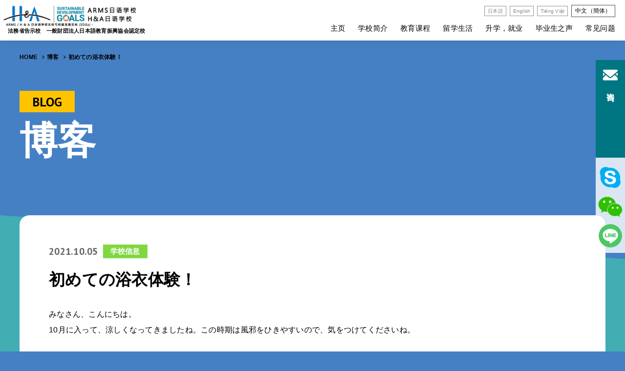

--- FILE ---
content_type: text/html; charset=UTF-8
request_url: https://ah-jls.com/zh-cn/blog_infomation/443.html
body_size: 8882
content:





<!DOCTYPE html>
<html dir="ltr" lang="ja">

<head prefix="og: http://ogp.me/ns# fb: http://ogp.me/ns/fb# article: http://ogp.me/ns/article#">
<meta charset="UTF-8">
<meta http-equiv="X-UA-Compatible" content="IE=edge">
<meta name="viewport" content="width=device-width,initial-scale=1.0">
<meta name="format-detection" content="telephone=no,address=no,email=no">

<link rel="stylesheet" href="https://ah-jls.com/wp/wp-content/themes/arms/common/css/reset.css">
<link rel="stylesheet" href="https://ah-jls.com/wp/wp-content/themes/arms/common/css/editor.css">
<link rel="stylesheet" href="https://ah-jls.com/wp/wp-content/themes/arms/common/css/aos.css">
<link rel="stylesheet" href="https://ah-jls.com/wp/wp-content/themes/arms/common/css/font-awesome.css">

<link rel="stylesheet" href="https://ah-jls.com/wp/wp-content/themes/arms/common/css/index_ch.css">
<link rel="stylesheet" href="https://ah-jls.com/wp/wp-content/themes/arms/common/css/common_ch.css">
<link rel="stylesheet" href="https://ah-jls.com/wp/wp-content/themes/arms/common/css/contents_ch.css">

<link href="https://ah-jls.com/wp/wp-content/themes/arms/img/webclip.png" rel="apple-touch-icon">
<link href="https://ah-jls.com/wp/wp-content/themes/arms/img/favicon.png" rel="icon" type="image/png">
<meta name='robots' content='index, follow, max-image-preview:large, max-snippet:-1, max-video-preview:-1' />

	<!-- This site is optimized with the Yoast SEO plugin v26.8 - https://yoast.com/product/yoast-seo-wordpress/ -->
	<title>初めての浴衣体験！ - ARMS日本語学校・H&amp;A日本語学校</title>
	<link rel="canonical" href="https://ah-jls.com/en/blog_infomation/443.html" />
	<meta property="og:locale" content="zh_CN" />
	<meta property="og:type" content="article" />
	<meta property="og:title" content="初めての浴衣体験！ - ARMS日本語学校・H&amp;A日本語学校" />
	<meta property="og:description" content="みなさん、こんにちは。 10月に入って、涼しくなってきましたね。この時期は風邪をひきやすいので、気をつけてくださいね。 10月1日（金）専門学校エクラ様のご協力で浴衣体験会を行いました。 浴衣を着るのが初めてだった学生た [&hellip;]" />
	<meta property="og:url" content="https://ah-jls.com/en/blog_infomation/443.html" />
	<meta property="og:site_name" content="ARMS日本語学校・H&amp;A日本語学校" />
	<meta property="article:publisher" content="https://www.facebook.com/ARMSHA%e6%97%a5%e6%9c%ac%e8%aa%9e%e5%ad%a6%e6%a0%a1-108047291530336" />
	<meta property="article:published_time" content="2021-10-05T01:00:22+00:00" />
	<meta property="og:image" content="https://ah-jls.com/wp/wp-content/uploads/2021/10/3f2de2cfb5dea52db605d6092561c8f0-1-e1633331799964.jpg" />
	<meta property="og:image:width" content="360" />
	<meta property="og:image:height" content="203" />
	<meta property="og:image:type" content="image/jpeg" />
	<meta name="author" content="kanri_ahjls" />
	<meta name="twitter:card" content="summary_large_image" />
	<meta name="twitter:label1" content="作者" />
	<meta name="twitter:data1" content="kanri_ahjls" />
	<meta name="twitter:label2" content="预计阅读时间" />
	<meta name="twitter:data2" content="2 分" />
	<script type="application/ld+json" class="yoast-schema-graph">{"@context":"https://schema.org","@graph":[{"@type":"Article","@id":"https://ah-jls.com/en/blog_infomation/443.html#article","isPartOf":{"@id":"https://ah-jls.com/en/blog_infomation/443.html"},"author":{"name":"kanri_ahjls","@id":"https://ah-jls.com/#/schema/person/11228de4ff67a91958cf94a4e49458c0"},"headline":"初めての浴衣体験！","datePublished":"2021-10-05T01:00:22+00:00","mainEntityOfPage":{"@id":"https://ah-jls.com/en/blog_infomation/443.html"},"wordCount":2,"commentCount":0,"publisher":{"@id":"https://ah-jls.com/#organization"},"image":{"@id":"https://ah-jls.com/en/blog_infomation/443.html#primaryimage"},"thumbnailUrl":"https://ah-jls.com/wp/wp-content/uploads/2021/10/3f2de2cfb5dea52db605d6092561c8f0-1-e1633331799964.jpg","articleSection":["学校信息"],"inLanguage":"cn","potentialAction":[{"@type":"CommentAction","name":"Comment","target":["https://ah-jls.com/en/blog_infomation/443.html#respond"]}]},{"@type":"WebPage","@id":"https://ah-jls.com/en/blog_infomation/443.html","url":"https://ah-jls.com/en/blog_infomation/443.html","name":"初めての浴衣体験！ - ARMS日本語学校・H&A日本語学校","isPartOf":{"@id":"https://ah-jls.com/#website"},"primaryImageOfPage":{"@id":"https://ah-jls.com/en/blog_infomation/443.html#primaryimage"},"image":{"@id":"https://ah-jls.com/en/blog_infomation/443.html#primaryimage"},"thumbnailUrl":"https://ah-jls.com/wp/wp-content/uploads/2021/10/3f2de2cfb5dea52db605d6092561c8f0-1-e1633331799964.jpg","datePublished":"2021-10-05T01:00:22+00:00","breadcrumb":{"@id":"https://ah-jls.com/en/blog_infomation/443.html#breadcrumb"},"inLanguage":"cn","potentialAction":[{"@type":"ReadAction","target":["https://ah-jls.com/en/blog_infomation/443.html"]}]},{"@type":"ImageObject","inLanguage":"cn","@id":"https://ah-jls.com/en/blog_infomation/443.html#primaryimage","url":"https://ah-jls.com/wp/wp-content/uploads/2021/10/3f2de2cfb5dea52db605d6092561c8f0-1-e1633331799964.jpg","contentUrl":"https://ah-jls.com/wp/wp-content/uploads/2021/10/3f2de2cfb5dea52db605d6092561c8f0-1-e1633331799964.jpg","width":360,"height":203},{"@type":"BreadcrumbList","@id":"https://ah-jls.com/en/blog_infomation/443.html#breadcrumb","itemListElement":[{"@type":"ListItem","position":1,"name":"Home","item":"https://ah-jls.com/"},{"@type":"ListItem","position":2,"name":"初めての浴衣体験！"}]},{"@type":"WebSite","@id":"https://ah-jls.com/#website","url":"https://ah-jls.com/","name":"ARMS日本語学校・H&A日本語学校","description":"","publisher":{"@id":"https://ah-jls.com/#organization"},"potentialAction":[{"@type":"SearchAction","target":{"@type":"EntryPoint","urlTemplate":"https://ah-jls.com/?s={search_term_string}"},"query-input":{"@type":"PropertyValueSpecification","valueRequired":true,"valueName":"search_term_string"}}],"inLanguage":"cn"},{"@type":"Organization","@id":"https://ah-jls.com/#organization","name":"ARMS日本語学校・H&A日本語学校","url":"https://ah-jls.com/","logo":{"@type":"ImageObject","inLanguage":"cn","@id":"https://ah-jls.com/#/schema/logo/image/","url":"https://ah-jls.com/wp/wp-content/uploads/2021/06/logo.png","contentUrl":"https://ah-jls.com/wp/wp-content/uploads/2021/06/logo.png","width":500,"height":100,"caption":"ARMS日本語学校・H&A日本語学校"},"image":{"@id":"https://ah-jls.com/#/schema/logo/image/"},"sameAs":["https://www.facebook.com/ARMSHA日本語学校-108047291530336","https://www.instagram.com/ah_jls/","https://www.youtube.com/channel/UCZx4nTvyAPy9mzz42p3DOnA"]},{"@type":"Person","@id":"https://ah-jls.com/#/schema/person/11228de4ff67a91958cf94a4e49458c0","name":"kanri_ahjls","image":{"@type":"ImageObject","inLanguage":"cn","@id":"https://ah-jls.com/#/schema/person/image/","url":"https://secure.gravatar.com/avatar/c49d95d590db0e27621e1e5a352f9e6827917fc44c77dae6334bda6e2b668bdc?s=96&d=mm&r=g","contentUrl":"https://secure.gravatar.com/avatar/c49d95d590db0e27621e1e5a352f9e6827917fc44c77dae6334bda6e2b668bdc?s=96&d=mm&r=g","caption":"kanri_ahjls"}}]}</script>
	<!-- / Yoast SEO plugin. -->


<link rel="alternate" type="application/rss+xml" title="ARMS日本語学校・H&amp;A日本語学校 &raquo; 初めての浴衣体験！ 评论 Feed" href="https://ah-jls.com/zh-cn/blog_infomation/443.html/feed/" />
<link rel="alternate" title="oEmbed (JSON)" type="application/json+oembed" href="https://ah-jls.com/zh-cn/wp-json/oembed/1.0/embed?url=https%3A%2F%2Fah-jls.com%2Fzh-cn%2Fblog_infomation%2F443.html" />
<link rel="alternate" title="oEmbed (XML)" type="text/xml+oembed" href="https://ah-jls.com/zh-cn/wp-json/oembed/1.0/embed?url=https%3A%2F%2Fah-jls.com%2Fzh-cn%2Fblog_infomation%2F443.html&#038;format=xml" />
<style id='wp-img-auto-sizes-contain-inline-css' type='text/css'>
img:is([sizes=auto i],[sizes^="auto," i]){contain-intrinsic-size:3000px 1500px}
/*# sourceURL=wp-img-auto-sizes-contain-inline-css */
</style>
<style id='classic-theme-styles-inline-css' type='text/css'>
/*! This file is auto-generated */
.wp-block-button__link{color:#fff;background-color:#32373c;border-radius:9999px;box-shadow:none;text-decoration:none;padding:calc(.667em + 2px) calc(1.333em + 2px);font-size:1.125em}.wp-block-file__button{background:#32373c;color:#fff;text-decoration:none}
/*# sourceURL=/wp-includes/css/classic-themes.min.css */
</style>
<link rel='stylesheet' id='wpm-main-css' href='//ah-jls.com/wp/wp-content/plugins/wp-multilang/assets/styles/main.min.css?ver=2.4.1' type='text/css' media='all' />
<link rel="https://api.w.org/" href="https://ah-jls.com/zh-cn/wp-json/" /><link rel="alternate" title="JSON" type="application/json" href="https://ah-jls.com/zh-cn/wp-json/wp/v2/posts/443" />
<!-- Google Tag Manager -->
<script>(function(w,d,s,l,i){w[l]=w[l]||[];w[l].push({'gtm.start':
new Date().getTime(),event:'gtm.js'});var f=d.getElementsByTagName(s)[0],
j=d.createElement(s),dl=l!='dataLayer'?'&l='+l:'';j.async=true;j.src=
'https://www.googletagmanager.com/gtm.js?id='+i+dl;f.parentNode.insertBefore(j,f);
})(window,document,'script','dataLayer','GTM-5KHB3LG');</script>
<!-- End Google Tag Manager -->
<style id='global-styles-inline-css' type='text/css'>
:root{--wp--preset--aspect-ratio--square: 1;--wp--preset--aspect-ratio--4-3: 4/3;--wp--preset--aspect-ratio--3-4: 3/4;--wp--preset--aspect-ratio--3-2: 3/2;--wp--preset--aspect-ratio--2-3: 2/3;--wp--preset--aspect-ratio--16-9: 16/9;--wp--preset--aspect-ratio--9-16: 9/16;--wp--preset--color--black: #000000;--wp--preset--color--cyan-bluish-gray: #abb8c3;--wp--preset--color--white: #ffffff;--wp--preset--color--pale-pink: #f78da7;--wp--preset--color--vivid-red: #cf2e2e;--wp--preset--color--luminous-vivid-orange: #ff6900;--wp--preset--color--luminous-vivid-amber: #fcb900;--wp--preset--color--light-green-cyan: #7bdcb5;--wp--preset--color--vivid-green-cyan: #00d084;--wp--preset--color--pale-cyan-blue: #8ed1fc;--wp--preset--color--vivid-cyan-blue: #0693e3;--wp--preset--color--vivid-purple: #9b51e0;--wp--preset--gradient--vivid-cyan-blue-to-vivid-purple: linear-gradient(135deg,rgb(6,147,227) 0%,rgb(155,81,224) 100%);--wp--preset--gradient--light-green-cyan-to-vivid-green-cyan: linear-gradient(135deg,rgb(122,220,180) 0%,rgb(0,208,130) 100%);--wp--preset--gradient--luminous-vivid-amber-to-luminous-vivid-orange: linear-gradient(135deg,rgb(252,185,0) 0%,rgb(255,105,0) 100%);--wp--preset--gradient--luminous-vivid-orange-to-vivid-red: linear-gradient(135deg,rgb(255,105,0) 0%,rgb(207,46,46) 100%);--wp--preset--gradient--very-light-gray-to-cyan-bluish-gray: linear-gradient(135deg,rgb(238,238,238) 0%,rgb(169,184,195) 100%);--wp--preset--gradient--cool-to-warm-spectrum: linear-gradient(135deg,rgb(74,234,220) 0%,rgb(151,120,209) 20%,rgb(207,42,186) 40%,rgb(238,44,130) 60%,rgb(251,105,98) 80%,rgb(254,248,76) 100%);--wp--preset--gradient--blush-light-purple: linear-gradient(135deg,rgb(255,206,236) 0%,rgb(152,150,240) 100%);--wp--preset--gradient--blush-bordeaux: linear-gradient(135deg,rgb(254,205,165) 0%,rgb(254,45,45) 50%,rgb(107,0,62) 100%);--wp--preset--gradient--luminous-dusk: linear-gradient(135deg,rgb(255,203,112) 0%,rgb(199,81,192) 50%,rgb(65,88,208) 100%);--wp--preset--gradient--pale-ocean: linear-gradient(135deg,rgb(255,245,203) 0%,rgb(182,227,212) 50%,rgb(51,167,181) 100%);--wp--preset--gradient--electric-grass: linear-gradient(135deg,rgb(202,248,128) 0%,rgb(113,206,126) 100%);--wp--preset--gradient--midnight: linear-gradient(135deg,rgb(2,3,129) 0%,rgb(40,116,252) 100%);--wp--preset--font-size--small: 13px;--wp--preset--font-size--medium: 20px;--wp--preset--font-size--large: 36px;--wp--preset--font-size--x-large: 42px;--wp--preset--spacing--20: 0.44rem;--wp--preset--spacing--30: 0.67rem;--wp--preset--spacing--40: 1rem;--wp--preset--spacing--50: 1.5rem;--wp--preset--spacing--60: 2.25rem;--wp--preset--spacing--70: 3.38rem;--wp--preset--spacing--80: 5.06rem;--wp--preset--shadow--natural: 6px 6px 9px rgba(0, 0, 0, 0.2);--wp--preset--shadow--deep: 12px 12px 50px rgba(0, 0, 0, 0.4);--wp--preset--shadow--sharp: 6px 6px 0px rgba(0, 0, 0, 0.2);--wp--preset--shadow--outlined: 6px 6px 0px -3px rgb(255, 255, 255), 6px 6px rgb(0, 0, 0);--wp--preset--shadow--crisp: 6px 6px 0px rgb(0, 0, 0);}:where(.is-layout-flex){gap: 0.5em;}:where(.is-layout-grid){gap: 0.5em;}body .is-layout-flex{display: flex;}.is-layout-flex{flex-wrap: wrap;align-items: center;}.is-layout-flex > :is(*, div){margin: 0;}body .is-layout-grid{display: grid;}.is-layout-grid > :is(*, div){margin: 0;}:where(.wp-block-columns.is-layout-flex){gap: 2em;}:where(.wp-block-columns.is-layout-grid){gap: 2em;}:where(.wp-block-post-template.is-layout-flex){gap: 1.25em;}:where(.wp-block-post-template.is-layout-grid){gap: 1.25em;}.has-black-color{color: var(--wp--preset--color--black) !important;}.has-cyan-bluish-gray-color{color: var(--wp--preset--color--cyan-bluish-gray) !important;}.has-white-color{color: var(--wp--preset--color--white) !important;}.has-pale-pink-color{color: var(--wp--preset--color--pale-pink) !important;}.has-vivid-red-color{color: var(--wp--preset--color--vivid-red) !important;}.has-luminous-vivid-orange-color{color: var(--wp--preset--color--luminous-vivid-orange) !important;}.has-luminous-vivid-amber-color{color: var(--wp--preset--color--luminous-vivid-amber) !important;}.has-light-green-cyan-color{color: var(--wp--preset--color--light-green-cyan) !important;}.has-vivid-green-cyan-color{color: var(--wp--preset--color--vivid-green-cyan) !important;}.has-pale-cyan-blue-color{color: var(--wp--preset--color--pale-cyan-blue) !important;}.has-vivid-cyan-blue-color{color: var(--wp--preset--color--vivid-cyan-blue) !important;}.has-vivid-purple-color{color: var(--wp--preset--color--vivid-purple) !important;}.has-black-background-color{background-color: var(--wp--preset--color--black) !important;}.has-cyan-bluish-gray-background-color{background-color: var(--wp--preset--color--cyan-bluish-gray) !important;}.has-white-background-color{background-color: var(--wp--preset--color--white) !important;}.has-pale-pink-background-color{background-color: var(--wp--preset--color--pale-pink) !important;}.has-vivid-red-background-color{background-color: var(--wp--preset--color--vivid-red) !important;}.has-luminous-vivid-orange-background-color{background-color: var(--wp--preset--color--luminous-vivid-orange) !important;}.has-luminous-vivid-amber-background-color{background-color: var(--wp--preset--color--luminous-vivid-amber) !important;}.has-light-green-cyan-background-color{background-color: var(--wp--preset--color--light-green-cyan) !important;}.has-vivid-green-cyan-background-color{background-color: var(--wp--preset--color--vivid-green-cyan) !important;}.has-pale-cyan-blue-background-color{background-color: var(--wp--preset--color--pale-cyan-blue) !important;}.has-vivid-cyan-blue-background-color{background-color: var(--wp--preset--color--vivid-cyan-blue) !important;}.has-vivid-purple-background-color{background-color: var(--wp--preset--color--vivid-purple) !important;}.has-black-border-color{border-color: var(--wp--preset--color--black) !important;}.has-cyan-bluish-gray-border-color{border-color: var(--wp--preset--color--cyan-bluish-gray) !important;}.has-white-border-color{border-color: var(--wp--preset--color--white) !important;}.has-pale-pink-border-color{border-color: var(--wp--preset--color--pale-pink) !important;}.has-vivid-red-border-color{border-color: var(--wp--preset--color--vivid-red) !important;}.has-luminous-vivid-orange-border-color{border-color: var(--wp--preset--color--luminous-vivid-orange) !important;}.has-luminous-vivid-amber-border-color{border-color: var(--wp--preset--color--luminous-vivid-amber) !important;}.has-light-green-cyan-border-color{border-color: var(--wp--preset--color--light-green-cyan) !important;}.has-vivid-green-cyan-border-color{border-color: var(--wp--preset--color--vivid-green-cyan) !important;}.has-pale-cyan-blue-border-color{border-color: var(--wp--preset--color--pale-cyan-blue) !important;}.has-vivid-cyan-blue-border-color{border-color: var(--wp--preset--color--vivid-cyan-blue) !important;}.has-vivid-purple-border-color{border-color: var(--wp--preset--color--vivid-purple) !important;}.has-vivid-cyan-blue-to-vivid-purple-gradient-background{background: var(--wp--preset--gradient--vivid-cyan-blue-to-vivid-purple) !important;}.has-light-green-cyan-to-vivid-green-cyan-gradient-background{background: var(--wp--preset--gradient--light-green-cyan-to-vivid-green-cyan) !important;}.has-luminous-vivid-amber-to-luminous-vivid-orange-gradient-background{background: var(--wp--preset--gradient--luminous-vivid-amber-to-luminous-vivid-orange) !important;}.has-luminous-vivid-orange-to-vivid-red-gradient-background{background: var(--wp--preset--gradient--luminous-vivid-orange-to-vivid-red) !important;}.has-very-light-gray-to-cyan-bluish-gray-gradient-background{background: var(--wp--preset--gradient--very-light-gray-to-cyan-bluish-gray) !important;}.has-cool-to-warm-spectrum-gradient-background{background: var(--wp--preset--gradient--cool-to-warm-spectrum) !important;}.has-blush-light-purple-gradient-background{background: var(--wp--preset--gradient--blush-light-purple) !important;}.has-blush-bordeaux-gradient-background{background: var(--wp--preset--gradient--blush-bordeaux) !important;}.has-luminous-dusk-gradient-background{background: var(--wp--preset--gradient--luminous-dusk) !important;}.has-pale-ocean-gradient-background{background: var(--wp--preset--gradient--pale-ocean) !important;}.has-electric-grass-gradient-background{background: var(--wp--preset--gradient--electric-grass) !important;}.has-midnight-gradient-background{background: var(--wp--preset--gradient--midnight) !important;}.has-small-font-size{font-size: var(--wp--preset--font-size--small) !important;}.has-medium-font-size{font-size: var(--wp--preset--font-size--medium) !important;}.has-large-font-size{font-size: var(--wp--preset--font-size--large) !important;}.has-x-large-font-size{font-size: var(--wp--preset--font-size--x-large) !important;}
/*# sourceURL=global-styles-inline-css */
</style>
</head>

<body id="anchor-top" class="wp-singular post-template-default single single-post postid-443 single-format-standard wp-theme-arms language-zh-cn">
<!-- Google Tag Manager (noscript) -->
<noscript><iframe src="https://www.googletagmanager.com/ns.html?id=GTM-5KHB3LG"
height="0" width="0" style="display:none;visibility:hidden"></iframe></noscript>
<!-- End Google Tag Manager (noscript) -->

  <div class="l-wrapper">


<!--**** header *-->
<header class="l-header" role="banner">
  <div class="l-header-inner">
    <h1 class="l-header-logo">
      <a href="https://ah-jls.com/zh-cn/"><img src="https://ah-jls.com/wp/wp-content/themes/arms/img_ch/logo_sdgs.png" alt="ARMS日本語学校 H&A日本語学校"></a>
      <span class="l-header-logo-title">法務省告示校　<br>一般財団法人日本語教育振興協会認定校</span>
    </h1>
    <nav class="l-navi is-sp-hide" role="navigation">
      <div class="l-navi-lang">
        <ul class="wpm-language-switcher switcher-list">
			<li class="item-language-ja">
							<a href="https://ah-jls.com/blog_infomation/443.html" data-lang="ja">
																<span>日本語</span>
											</a>
					</li>
			<li class="item-language-en">
							<a href="https://ah-jls.com/en/blog_infomation/443.html" data-lang="en">
																<span>English</span>
											</a>
					</li>
			<li class="item-language-vi">
							<a href="https://ah-jls.com/vi/blog_infomation/443.html" data-lang="vi">
																<span>Tiếng Việt</span>
											</a>
					</li>
			<li class="item-language-zh-cn active">
							<span data-lang="zh-cn">
																<span>中文（簡体）</span>
											</span>
					</li>
	</ul>
      </div>
      <ul class="l-navi-list">
        <li><a href="https://ah-jls.com/zh-cn/">主页</a></li>
        <li><a href="https://ah-jls.com/zh-cn/introduction/">学校简介</a>
          <ul>
            <li><a href="https://ah-jls.com/zh-cn/introduction/arms/">ARMS日语学校</a></li>
            <li><a href="https://ah-jls.com/zh-cn/introduction/ha/">H＆A日语学校</a></li>
            <li><a href="https://ah-jls.com/zh-cn/introduction/day/">学生的一天</a></li>
            <li><a href="https://ah-jls.com/zh-cn/introduction/dormitory/">学生宿舍介绍</a></li>
            <li><a href="https://ah-jls.com/zh-cn/introduction/admission/">入学指南</a></li>
          </ul>
        </li>
        <li><a href="https://ah-jls.com/zh-cn/program/">教育课程</a></li>
        <li><a href="https://ah-jls.com/zh-cn/abroad/">留学生活</a></li>
        <li><a href="https://ah-jls.com/zh-cn/graduate/">升学，就业</a>
          <ul>
            <li><a href="https://ah-jls.com/zh-cn/graduate/specific_skill/">具体技能</a></li>
          </ul>
        </li>
        <li><a href="https://ah-jls.com/zh-cn/voice/">毕业生之声</a></li>
        <li><a href="https://ah-jls.com/zh-cn/faq/">常见问题</a></li>
      </ul>
    </nav>
  </div>
</header>
<!--**** //header *-->

<!--**** pageHeading *-->
<section class="pageHeading">
  <div class="l-base-wide">
    <div class="breadcrumb">
      <ul class="breadcrumb-lists clearfix" itemprop="breadcrumb" itemscope itemtype="http://schema.org/WebPage"><li><a href="https://ah-jls.com/zh-cn/">HOME</a></li><li><a href="https://ah-jls.com/zh-cn/blog/">博客</a></li><li>初めての浴衣体験！</li>
    </div>
  </div>
</section>
<!--**** //pageHeading *-->



<!--**** contents *-->
<main class="l-contents" role="main">


<!--[[pageVisual]]-->
<section class="pageVisual commonVisual">
  <div class="l-base-wide">
    <div class="pageVisual-block">
      <div class="pageVisual-item" data-aos="fade-up">
        <div class="l-heading">
          <p class="l-heading-subLead"><span>BLOG</span></p>
          <h1 class="l-heading-title is-white">博客</h1>
        </div>
      </div>
    </div>
  </div>
</section>
<!--[[//pageVisual]]-->






<section class="l-bg l-bg-bluegreen l-bg-left l-bg-bottom-small l-bg-top-xsmall l-bg-reverseOrigin">
  <div class="l-base-wide l-block-bottom" data-aos="fade-up">
    <div class="l-box is-overhang">
      <div class="l-box-inner">
                            <article class="article">
            <div class="article-heading">
              <div class="article-heading-data">
                <time class="article-heading-time">2021.10.05</time>
                <span class="article-heading-cat" style="background-color:#81d742">学校信息</span>
              </div>
              <h2 class="article-heading-title">初めての浴衣体験！</h2>
            </div>
            <div class="post">
              <p>みなさん、こんにちは。<br>
10月に入って、涼しくなってきましたね。この時期は風邪をひきやすいので、気をつけてくださいね。</p>
<p><img fetchpriority="high" decoding="async" src="http://ah-jls.com/wp/wp-content/uploads/2021/10/87262-e1633393688930.jpg" alt="" width="700" height="394" class="alignnone size-full wp-image-452" /></p>
<p>10月1日（金）専門学校エクラ様のご協力で浴衣体験会を行いました。</p>
<p>浴衣を着るのが初めてだった学生たちですが、嬉しそうに何枚も写真を撮っていました。</p>
<p><img decoding="async" src="http://ah-jls.com/wp/wp-content/uploads/2021/10/40af32189668a830cfa5633bb865a4fd-e1633393849308.jpg" alt="" width="200" height="356" class="size-full wp-image-454 alignnone" /><img decoding="async" src="http://ah-jls.com/wp/wp-content/uploads/2021/10/87243-e1633393766710.jpg" alt="" width="200" height="355" class="size-full wp-image-453 alignleft" /></p>
<p>みなさん、よく似合っています！女の子たちは髪も上げてもらって、とてもかわいいです♪</p>
<p><img loading="lazy" decoding="async" src="http://ah-jls.com/wp/wp-content/uploads/2021/10/87240-e1633394147468.jpg" alt="" width="205" height="311" class=" wp-image-455 alignleft" /><img loading="lazy" decoding="async" src="http://ah-jls.com/wp/wp-content/uploads/2021/10/4f2aac4603b4bef4ee62a0989a8b0452-e1633395267456.jpg" alt="" width="187" height="299" class="alignnone  wp-image-458" /></p>
<p>&nbsp;</p>
<p>今いる学生たちは、あと半年で卒業です。</p>
<p>&nbsp;</p>
<p>行きたい専門学校や大学に行けるように、残り半年日本語の勉強をがんばりましょう！</p>
<p><img loading="lazy" decoding="async" src="http://ah-jls.com/wp/wp-content/uploads/2021/10/87232-e1633395009258.jpg" alt="" width="600" height="338" class="alignnone size-full wp-image-462" /></p>
<p><img loading="lazy" decoding="async" src="http://ah-jls.com/wp/wp-content/uploads/2021/10/3f2de2cfb5dea52db605d6092561c8f0-2-e1633394851507.jpg" alt="" width="700" height="394" class="alignnone size-full wp-image-459" /></p>            </div>
        </article>
              </div>
    </div>

    <div class="paging">
            <div class="paging-next"><a href="https://ah-jls.com/zh-cn/blog_infomation/607.html" rel="next">NEXT<i class="fas fa-arrow-right" aria-hidden="true"></i></a></div>
            <div class="paging-back"><a href="https://ah-jls.com/zh-cn/blog/">BACK</a></div>
            <div class="paging-prev"><a href="https://ah-jls.com/zh-cn/blog_infomation/425.html" rel="prev"><i class="fas fa-arrow-left" aria-hidden="true"></i>PREV</a></div>
          </div>

  </div>
</section>















<!--[[info]]-->
<section class="l-bgColor01 l-relative">
  <div class="l-base-wide l-block">
    <ul class="l-schoolLink l-bottom-xxlarge">
    <!--
      <li><a href="https://ah-jls.com/zh-cn/publication/">
        <figure class="l-schoolLink-icon"><img src="https://ah-jls.com/wp/wp-content/themes/arms/img/arms/linkicon02.png" alt=""></figure>
        <div class="l-schoolLink-inner">
          <p class="l-schoolLink-subTitle">ARMS INFORMATION DISCLOSURE</p>
          <p class="l-schoolLink-title">ARMS 情報公開</p>
        </div>
      </a></li>
      <li><a href="https://ah-jls.com/zh-cn/publication/">
        <figure class="l-schoolLink-icon"><img src="https://ah-jls.com/wp/wp-content/themes/arms/img/arms/linkicon02.png" alt=""></figure>
        <div class="l-schoolLink-inner">
          <p class="l-schoolLink-subTitle">H&A INFORMATION DISCLOSURE</p>
          <p class="l-schoolLink-title">H&A 情報公開</p>
        </div>
      </a></li>-->
    </ul>
    <div class="l-info">
      <ul class="l-info-largeBnr">
        <li><a href="https://www.youtube.com/channel/UCZx4nTvyAPy9mzz42p3DOnA" target="_blank" rel="noopener noreferrer"><img src="https://ah-jls.com/wp/wp-content/themes/arms/img_ch/banner/large_youtube.jpg" alt="youtube公式チャンネル"></a></li>
        <li><a href="https://www.japarec.jp/ja/" target="_blank" rel="noopener noreferrer"><img src="https://ah-jls.com/wp/wp-content/themes/arms/img_ch/banner/large_japarec.jpg" alt="ジャパリク"></a></li>
      </ul>
      <ul class="l-info-bnr">
        <li><a href="http://www.moj.go.jp/isa/" target="_blank" rel="noopener noreferrer"><img src="https://ah-jls.com/wp/wp-content/themes/arms/img/banner/bnr01.png" alt="入国管理局"></a></li>
        <li><a href="https://www.jpf.go.jp/" target="_blank" rel="noopener noreferrer"><img src="https://ah-jls.com/wp/wp-content/themes/arms/img/banner/bnr02.png" alt="国際交流基金"></a></li>
        <li><a href="https://www.jlpt.jp/" target="_blank" rel="noopener noreferrer"><img src="https://ah-jls.com/wp/wp-content/themes/arms/img/banner/bnr03.png" alt="日本語能力試験"></a></li>
        <li><a href="https://www.jasso.go.jp/ryugaku/eju/" target="_blank" rel="noopener noreferrer"><img src="https://ah-jls.com/wp/wp-content/themes/arms/img/banner/bnr04.png" alt="日本留学試験"></a></li>
        <li><a href="https://www.nisshinkyo.org/" target="_blank" rel="noopener noreferrer"><img src="https://ah-jls.com/wp/wp-content/themes/arms/img/banner/bnr05.png" alt="日本語教育振興協会"></a></li>
        <li><a href="http://arms.co.jp/" target="_blank" rel="noopener noreferrer"><img src="https://ah-jls.com/wp/wp-content/themes/arms/img/banner/bnr06.png" alt="ARMS株式会社"></a></li>
      </ul>
      <section class="l-info-block">
        <div class="l-info-cv">
          <ul class="l-info-cv-list">
            <li><a href="https://ah-jls.com/zh-cn/contact/"><img src="https://ah-jls.com/wp/wp-content/themes/arms/img_ch/banner/cv_contact.png" alt="お問い合わせはこちら"></a></li>
            <li><a href="https://ah-jls.com/zh-cn/download/?id=anchor-61"><img src="https://ah-jls.com/wp/wp-content/themes/arms/img_ch/banner/cv_download.png" alt="申請書類ダウンロード"></a></li>
          </ul>
        </div>
        <div class="l-info-data">
          <div class="l-info-heading">
            <h3 class="l-info-heading-logo"><img src="https://ah-jls.com/wp/wp-content/themes/arms/img_ch/logo.png" alt="ARMS日本語学校 H&A日本語学校"></h3>
            <p class="l-info-heading-sdgs"><img src="https://ah-jls.com/wp/wp-content/themes/arms/img/sdgs.png" alt="SDGs"></p>
          </div>
          <dl class="l-info-place">
            <dt>ARMS日语学校</dt>
            <dd>
              <address class="l-info-address">
                〒460-0026<br>
                愛知県名古屋市中区伊勢山1-5-25（1号楼）<br>
                愛知県名古屋市中区伊勢山2-7-23（2号楼）
              </address>
              <a href="tel:052-324-7818" class="l-info-tel is-pc-noevent">电话：052-324-7818</a>
            </dd>
          </dl>
          <dl class="l-info-place">
            <dt>H&A日语学校</dt>
            <dd>
              <address class="l-info-address">
                〒472-0023<br>
                愛知県知立市西町西73
              </address>
              <a href="tel:0566-95-0517" class="l-info-tel is-pc-noevent">电话：0566-95-0517</a>
            </dd>
          </dl>
          <ul class="l-info-sns">
            <li><a href="https://www.youtube.com/channel/UCZx4nTvyAPy9mzz42p3DOnA" target="_blank" rel="noopener noreferrer"><img src="https://ah-jls.com/wp/wp-content/themes/arms/img/brand/youtube.png" alt="youtube"></a></li>
            <li><a href="https://www.instagram.com/ah_jls/" target="_blank" rel="noopener noreferrer"><img src="https://ah-jls.com/wp/wp-content/themes/arms/img/brand/instagram.png" alt="instagram"></a></li>
            <li><a href="https://www.facebook.com/ARMSHA%E6%97%A5%E6%9C%AC%E8%AA%9E%E5%AD%A6%E6%A0%A1-108047291530336" target="_blank" rel="noopener noreferrer"><img src="https://ah-jls.com/wp/wp-content/themes/arms/img/brand/fecebook.png" alt="fecebook"></a></li>
            <li><a href="https://ah-jls.com/zh-cn/contact/?id=anchor-wechat" target="_blank" rel="noopener noreferrer"><img src="https://ah-jls.com/wp/wp-content/themes/arms/img/brand/wechat.png" alt="wechat"></a></li>
            <li><a href="https://ah-jls.com/zh-cn/contact/?id=anchor-skype" target="_blank" rel="noopener noreferrer"><img src="https://ah-jls.com/wp/wp-content/themes/arms/img/brand/skype.png" alt="skype"></a></li>
            <li><a href="https://ah-jls.com/zh-cn/contact/?id=anchor-line" target="_blank" rel="noopener noreferrer"><img src="https://ah-jls.com/wp/wp-content/themes/arms/img/brand/line_small.png" alt="LINE"></a></li>
          </ul>
        </div>
      </section>
    </div>
    <ul class="l-info-link">
      <li><a href="https://ah-jls.com/zh-cn/contact/">咨询</a></li>
      <li><a href="https://ah-jls.com/zh-cn/privacy/">个人信息保护方针</a></li>
      <li><a href="https://arms.co.jp/outline/" target="_blank" rel="noopener noreferrer">公司概要<sup><i class="fas fa-external-link-alt"></i></sup></a></li>
    </ul>
  </div>
</section>
<!--[[//info]]-->

</main>
<!--**** //contents *-->

<!--**** footer *-->

<footer class="l-footer" role="contentinfo">
  <small class="l-footer-copyright">Copyright © ARMS股份有限公司 All Rights Reserved.</small>
</footer>
<p class="l-jumpTop js-jumpTop"><a href="#anchor-top"></a></p>
<!--**** //footer *-->

<!--**** sideCv *-->

<footer class="l-sideCv" role="contentinfo">
  <div class="l-sideCv-block">
    <div class="l-sideCv-mail"><a href="https://ah-jls.com/zh-cn/contact/">咨询</a></div>
    <ul class="l-sideCv-sns">
      <li><a href="https://ah-jls.com/zh-cn/contact/?id=anchor-skype"><img src="https://ah-jls.com/wp/wp-content/themes/arms/img/brand/skype_small.png" alt="skype"></a></li>
      <li><a href="https://ah-jls.com/zh-cn/contact/?id=anchor-wechat"><img src="https://ah-jls.com/wp/wp-content/themes/arms/img/brand/wechat_small.png" alt="wechat"></a></li>
      <li><a href="https://ah-jls.com/zh-cn/contact/?id=anchor-line"><img src="https://ah-jls.com/wp/wp-content/themes/arms/img/brand/line_small.png" alt="Line"></a></li>
    </ul>
  </div>
</footer>
<!--**** //sideCv *-->

</div><!-- wrapper end -->

<!--**** menu *-->
<div class="js-menu is-hide">
  <div class="l-menu">
    <div class="l-menu-block">
      <div class="l-menu-lang">
        <ul class="wpm-language-switcher switcher-list">
			<li class="item-language-ja">
							<a href="https://ah-jls.com/blog_infomation/443.html" data-lang="ja">
																<span>日本語</span>
											</a>
					</li>
			<li class="item-language-en">
							<a href="https://ah-jls.com/en/blog_infomation/443.html" data-lang="en">
																<span>English</span>
											</a>
					</li>
			<li class="item-language-vi">
							<a href="https://ah-jls.com/vi/blog_infomation/443.html" data-lang="vi">
																<span>Tiếng Việt</span>
											</a>
					</li>
			<li class="item-language-zh-cn active">
							<span data-lang="zh-cn">
																<span>中文（簡体）</span>
											</span>
					</li>
	</ul>
      </div>
      <ul class="l-menu-list">
        <li><a href="https://ah-jls.com/zh-cn/">主页</a></li>
        <li><a class="js-menuTrigger">学校简介</a>
          <ul>
            <li><a href="https://ah-jls.com/zh-cn/introduction/">学校简介</a></li>
            <li><a href="https://ah-jls.com/zh-cn/introduction/arms/">ARMS日语学校</a></li>
            <li><a href="https://ah-jls.com/zh-cn/introduction/ha/">H＆A日语学校</a></li>
            <li><a href="https://ah-jls.com/zh-cn/introduction/day/">学生的一天</a></li>
            <li><a href="https://ah-jls.com/zh-cn/introduction/dormitory/">学生宿舍介绍</a></li>
            <li><a href="https://ah-jls.com/zh-cn/introduction/admission/">入学指南</a></li>
          </ul>
        </li>
        <li><a href="https://ah-jls.com/zh-cn/program/">教育课程</a></li>
        <li><a href="https://ah-jls.com/zh-cn/abroad/">留学生活</a></li>
        <li><a href="https://ah-jls.com/zh-cn/graduate/">升学，就业</a></li>
        <li><a href="https://ah-jls.com/zh-cn/voice/">毕业生之声</a></li>
        <li><a href="https://ah-jls.com/zh-cn/faq/">常见问题</a></li>
      </ul>
      <div class="l-menu-cv">
        <div class="l-menu-mail"><a href="https://ah-jls.com/zh-cn/contact/">咨询</a></div>
        <ul class="l-menu-sns">
          <li><a href="https://ah-jls.com/zh-cn/contact/?id=anchor-skype"><img src="https://ah-jls.com/wp/wp-content/themes/arms/img/brand/skype_small.png" alt="skype"></a></li>
          <li><a href="https://ah-jls.com/zh-cn/contact/?id=anchor-wechat"><img src="https://ah-jls.com/wp/wp-content/themes/arms/img/brand/wechat_small.png" alt="wechat"></a></li>
          <li><a href="https://ah-jls.com/zh-cn/contact/?id=anchor-line"><img src="https://ah-jls.com/wp/wp-content/themes/arms/img/brand/line_small.png" alt="Line"></a></li>
        </ul>
      </div>
    </div>
  </div>
</div>
<div class="l-menu-close js-menu-close"></div>
<span class="l-menu-trigger is-pc-hide"><button class="l-menu-btn js-menu-btn"><span></span><span></span><span></span></button></span>
<!--**** //menu *-->



<script src="https://ah-jls.com/wp/wp-content/themes/arms/common/js/jquery.js"></script>
<script src="https://ah-jls.com/wp/wp-content/themes/arms/common/js/aos.js"></script>
<script src="https://ah-jls.com/wp/wp-content/themes/arms/common/js/common.js"></script>


<script type="speculationrules">
{"prefetch":[{"source":"document","where":{"and":[{"href_matches":"/zh-cn/*"},{"not":{"href_matches":["/wp/wp-*.php","/wp/wp-admin/*","/wp/wp-content/uploads/*","/wp/wp-content/*","/wp/wp-content/plugins/*","/wp/wp-content/themes/arms/*","/zh-cn/*\\?(.+)"]}},{"not":{"selector_matches":"a[rel~=\"nofollow\"]"}},{"not":{"selector_matches":".no-prefetch, .no-prefetch a"}}]},"eagerness":"conservative"}]}
</script>
<!-- Instagram Feed JS -->
<script type="text/javascript">
var sbiajaxurl = "https://ah-jls.com/wp/wp-admin/admin-ajax.php";
</script>



</body>
</html>





--- FILE ---
content_type: text/css
request_url: https://ah-jls.com/wp/wp-content/themes/arms/common/css/editor.css
body_size: 1016
content:
@charset "utf-8";


/***********
grid
************/

.e-grid{
  display: flex;
  flex-wrap: wrap;
  margin-left: -3%;
}
.e-grid-item{
  padding-left: 3%;
  margin-bottom: 50px;
}

.e-grid-item1{  width: 10%;  }
.e-grid-item2{  width: 20%;  }
.e-grid-item3{  width: 30%;  }
.e-grid-item4{  width: 40%;  }
.e-grid-item5{  width: 50%;  }
.e-grid-item6{  width: 60%;  }
.e-grid-item7{  width: 70%;  }
.e-grid-item8{  width: 80%;  }
.e-grid-item9{  width: 90%;  }
.e-grid-item10{  width: 100%;  }

.e-grid-img {
  padding-bottom: 20px;
}
.e-grid-img img {
  padding-bottom: 0 !important;
}

@media screen and (max-width:834px) {

  .e-grid{
    display: block;
    margin-left: 0;
    margin-bottom:0px;
  }
  .e-grid-item{
    width: 100%;
    padding-left: 0;
    margin-bottom: 30px;
  }

}

/***********
gridList
************/

.e-gridList {
  display: flex;
  flex-wrap: wrap;
  margin-left: -3%;
}
.e-gridList li{
  margin-bottom: 50px;
  padding-left: 3%;
}
.e-gridList-half li {
  width: 50%;
}
.e-gridList-trisect li {
  width: 33.3%;
}
.e-gridList-quarter li {
  width: 25%;
}

.e-gridList-img {
  padding-bottom: 20px;
}
.e-gridList-img img {
  padding-bottom: 0 !important;
}
.e-gridList-text {
  font-size: 1.08rem;
}

@media screen and (max-width:834px) {


  .e-gridList {
    display: flex;
    flex-wrap: wrap;
    margin-left: -3%;
  }
  .e-gridList li{
    width: 100%;
    margin-bottom: 30px;
    padding-left: 3%;
  }
  .e-gridList.e-gridList-half li,
  .e-gridList.e-gridList-trisect li,
  .e-gridList.e-gridList-quarter li{
    width: 100%;
  }
  .e-gridList.e-sp-half li {
    width: 50%;
  }
  .e-gridList.e-sp-trisect li {
    width: 33.3%;
  }
  .e-gridList.e-sp-quarter li {
    width: 25%;
  }

  .e-gridList-img {
    padding-bottom: 20px;
  }
  .e-gridList-img img {
    padding-bottom: 0 !important;
  }
  .e-gridList-text {
    font-size: 1rem;
  }

}



/***********
box
************/

.e-box {
  padding: 40px 80px;
  background-color: #f0f0f0;
}

.e-box > *:first-child{
  margin-top: 0 !important;
}

@media screen and (max-width:834px) {

  .e-box {
    padding: 25px 5%;
    background-color: #f0f0f0;
  }
}

/***********
linkWrap
************/

.e-linkWrap {
  text-align: center;
  padding: 20px 0;
}

.e-linkWrap-half {
  display: flex;
  justify-content: center;
  text-align: center;
  padding: 20px 0;
}
.e-linkWrap-half-item {
  padding: 5px 10px;
}

@media screen and (max-width:834px) {

  .e-linkWrap-half {
    display: block;
    padding: 20px 0;
  }
  .e-linkWrap-half-item {
    padding: 0 0 10px ;
  }
}


/***********
table
************/

.e-table {
  border-top: 1px solid #ccc;
}

.e-table th {
  border-bottom: 1px solid #ccc;
  font-size: 1.16rem;
  padding: 20px 3%;
  text-align: left;
  vertical-align: top;
  font-weight: normal;
  line-height: 1.8;
  background-color: #f0f0f0;
}

.e-table td {
  border-bottom: 1px solid #ccc;
  font-size: 1.16rem;
  padding: 20px 3%;
  text-align: left;
  vertical-align: top;
  font-weight: normal;
  line-height: 1.8;
}

/*cell size*/

.e-cell-quarter {
  width: 25%;
}

.e-cell-trisect {
  width: 33.3%;
}

.e-cell-half {
  width: 50%;
}

@media screen and (max-width:834px) {

  .e-table{
  }
  .e-table th{
    font-size: 1rem;
    padding: 8px 8px;
    line-height: 1.7;
  }
  .e-table td{
    font-size: 1rem;
    padding: 8px 8px;
    line-height: 1.7;
  }

  /*スマホ時、縦組みになる*/
  .e-table-sp,
  .e-table-sp thead,
  .e-table-sp tbody,
  .e-table-sp tr,
  .e-table-sp th,
  .e-table-sp td {
    display: block;
    width: 100% !important;
    border: none;
  }
  .e-table-sp th,
  .e-table-sp td {
    border: none;
    font-size: 1rem;
  }
  .e-table-sp thead th {
    text-align: center;
    padding: 5px 8px;
    margin-bottom: 8px;
    border-bottom: 1px solid #ccc;
  }
  .e-table-sp tbody th {
    text-align: left;
    padding: 5px 8px;
    font-weight: bold;
  }
  .e-table-sp tbody td {
    padding: 8px 0px 15px 0;
    font-size: 0.93rem;
  }

}

/***********
googleMap
************/

.e-googleMap iframe{
  width: 100%;
  height: 600px;
}

/***********
youtube
************/

.e-youtube {
  position: relative;
  width: 100%;
  height: 0;
  padding-top: 56.25%;
}

.e-youtube iframe {
  position: absolute;
  top: 0;
  left: 0;
  width: 100%;
  height: 100%;
}

/***********
xxxxx
************/

/***********
xxxxx
************/

/***********
xxxxx
************/


--- FILE ---
content_type: text/css
request_url: https://ah-jls.com/wp/wp-content/themes/arms/common/css/index_ch.css
body_size: 3507
content:
@charset "utf-8";

/* CSS Document */

/*
  font-family: 'Roboto', sans-serif;
  font-family: 'Oswald', sans-serif;
  font-family: 'PT Sans', sans-serif;
  font-family: 'Noto Sans JP',Hiragino Sans,Hiragino Kaku Gothic ProN,YuGothic,"Yu Gothic",Meiryo,sans-serif;
*/

/***********
mainVisual
************/

.mainVisual {
  position: relative;
  width: 100%;
  height: 100vh;
  overflow: hidden;
  background-color: #fff;
}

.mainVisual-slider{
  opacity: 0;
  transition: 1s;
}
body.is-loaded .mainVisual-slider{
  opacity: 1;
}
.mainVisual-slider li{
  position: relative;
  width: 100%;
  height: 100vh;
}
.mainVisual-img{
  width: 100%;
  height: 100vh;
  background-position: center center;
  background-size: cover;
  position: absolute;
  left: 0;
  top: 0;
}
.mainVisual-img > img {
  display: none;
}


.mainVisual-block {
  position: absolute;
  left: 0;
  top: 0;
  width: 100%;
  height: 100%;
  display: flex;
  flex-direction: column;
  justify-content: center;
  color: #fff;
  text-align: center;
  padding: 0 60px;
}

.mainVisual-block {
  position: absolute;
  left: 0;
  top: 0;
  width: 100%;
  height: 100%;
  display: flex;
  justify-content: center;
  flex-direction: column;
}
.mainVisual-lead {
  text-align: center;
}


/*
slick
*/

.mainVisual .slick-slide{
}
.mainVisual .slick-slide li {
  vertical-align: bottom;
}

@media screen and (max-width:834px) {

  .mainVisual{
    height: 65vh;
    min-height: 400px;
    margin-top: 55px;
  }
  .mainVisual-slider li{
    height: 65vh;
    min-height: 400px;
  }
  .mainVisual-img{
    height: 65vh;
    min-height: 400px;
  }

  .mainVisual-block {
    padding: 0 2% 5vh;
  }
  .mainVisual-title {
  }
  .mainVisual-title img {
    width: 40vmin;
    min-width: 200px;
  }
  .mainVisual-lead {
    font-size: 108%;
    letter-spacing: 0.2em;
  }

}


/***********
homeIntro
************/

.homeIntro{
  padding-top: 50px;
  padding-bottom: 200px;
}

.homeIntro-visual {
  text-align: center;
  padding-bottom: 80px;
}

.homeIntro-section {
  padding-bottom: 80px;
}

.homeIntro-title {
  font-size: 220%;
  text-align: center;
  letter-spacing: 0.1em;
  padding-bottom: 0.8em;
  color: #fff;
}

.homeIntro-corp {
  display: block;
  border: 8px solid #ffc400;
  max-width: 900px;
  margin: 0 auto;
  border-radius: 20px;
  background-color: #fff;
  color: #000;
  text-align: center;
  text-decoration: none;
  padding: 30px 0;
  position: relative;
}
.homeIntro-corp::after {
  font-family: 'Font Awesome 5 Free';
  -moz-osx-font-smoothing: grayscale;
  -webkit-font-smoothing: antialiased;
  font-weight: 900;
  text-rendering: auto;
  font-style: normal;
  font-variant: normal;
  display: inline-block;
  content: "\f0a9";
  position: absolute;
  right: 30px;
  top: 50%;
  font-size: 40px;
  color: #ffc400;
  transform: translateY(-50%);
}
.homeIntro-corp-subTitle {
  font-size: 139%;
  font-weight: bold;
}
.homeIntro-corp-title {
  font-size: 300%;
  font-weight: bold;
}

@media screen and (max-width:834px) {

  .homeIntro{
    padding-top: 30px;
    padding-bottom: 100px;
  }

  .homeIntro-visual {
    padding-bottom: 30px;
  }

  .homeIntro-section {
    padding-bottom: 50px;
  }

  .homeIntro-title {
    font-size: 154%;
  }
  .homeIntro-corp {
    border:4px solid #ffc400;
    border-radius: 10px;
    padding: 20px 0;
  }
  .homeIntro-corp::after {
    right: 10px;
    font-size: 20px;
  }
  .homeIntro-corp-subTitle {
    font-size: 108%;
  }
  .homeIntro-corp-title {
    font-size: 185%;
  }


}

/***********
courseList
************/

.courseList {
  display: flex;
  position: relative;
  padding: 0 70px;
}
.courseList li {
  padding: 0 15px;
}
.courseList li a {
  display: block;
  color: #000;
  text-decoration: none;
  height: 100%;
}
.courseList li a:hover {
  filter: brightness(90%);
}

.courseList-block {
  height: 100%;
  background-color: #fff;
  color: #000;
  text-decoration: none;
  padding: 10px;
}
.courseList-block img {
}
.courseList-inner {
  padding:20px 0 10px;
  text-align: center;
  font-feature-settings: "pkna";
}
.courseList-title {
  font-size: 124%;
  font-weight: bold;
}

/*
slick
*/


.courseList .slick-slide li {
  vertical-align: bottom;
}


.courseList .slick-next,
.courseList .slick-prev{
  display: block;
  position: absolute;
  top: 50%;
  z-index: 99;
  margin-top: -40px;
  cursor: pointer;
}
.courseList .slick-next{
  right: 0;
}
.courseList .slick-prev{
  left: 0;
}


@media screen and (max-width:834px) {

  .courseList {
    padding: 0 0;
    margin-left: -5%;
    margin-right: -5%;
  }
  .courseList li {
    padding: 0 5px;
  }

  .courseList-block {
    width: 240px;
    padding: 5px;
  }
  .courseList-inner {
    padding: 10px 0 5px;
  }
  .courseList-title {
    font-size: 100%;
  }

  /*
  slick
  */
  .courseList .slick-slide li {
    vertical-align: bottom;
  }

  .courseList .slick-next,
  .courseList .slick-prev{
    margin-top: -15px;
    width: 30px;
  }

}




/***********
homeNews
************/

.homeNews{
  background-color: #fff;
  border-radius: 20px;
  padding: 40px 60px;
  position: relative;
}


.homeNews-link {
  position: absolute;
  right: 60px;
  top: 35px;
}
.homeNews-btn {
  display: inline-block;
  color: #4680c4;
  color: #fff;
  background-color: #4680c4;
  border-radius: 10px;
  padding: 0.8em 3em 0.8em 1.5em;
  font-size: 108%;
  text-decoration: none;
  position: relative;
}
.homeNews-btn::after {
  content: "";
  display: block;
  background: url(../../img/arrow_right.png) no-repeat 0 0 / 100% 100%;
  width: 18px;
  height: 5px;
  position: absolute;
  right: 10px;
  top: 50%;
  margin-top: -2px;
}
.homeNews-btn:hover {
  opacity: 0.8;
}


@media screen and (max-width:834px) {

  .homeNews{
    border-radius: 15px;
    padding: 20px;
  }

  .homeNews-link {
    position: static;
    text-align: center;
    padding-top: 15px;
  }
  .homeNews-btn {
    border-radius: 5px;
    font-size: 108%;
  }
  .homeNews-btn::after {
  }

}

/***********
homeSection
************/

.homeSection{

}

.homeSection-header {
  display: flex;
  justify-content: space-between;
}
.homeSection-header-inner {
  width: 50%;
  display: flex;
  position: relative;
  z-index: 2;
}
.homeSection-header-num {
  font-size: 150px;
  font-family: arial;
  color: #fff;
  line-height: 1;
  transform: translate(-20px ,-30px);
}
.homeSection-header-box {
  flex: 1;
}
.homeSection-header-title {
  display: inline-block;
  background-color: #ffe400;
  font-size: 250%;
  padding: 0.1em 1.2em;
  font-feature-settings: "palt";
  letter-spacing: 0.08em;
  margin-bottom: 0.7em;
}
.homeSection-header-text {
  font-size: 131%;
  line-height: 1.8;
}

.homeSection-header-visual {
  width: 48%;
}
.homeSection-header-visual img {
  margin-top: -150px;
}

/*
reverse
*/

.homeSection-header.is-reverse {
  flex-direction: row-reverse;
  text-align: right;
}
.homeSection-header.is-reverse .homeSection-header-inner {
  flex-direction: row-reverse;
}
.homeSection-header.is-reverse .homeSection-header-num {
  transform: translate(20px ,-30px);
}


/*
01
*/

.homeSection01{
  padding-bottom: 300px;
}
.homeSection01-block {
  padding-top: 50px;
}
.homeSection01 .homeSection-header-visual img {
  margin-top: -100px;
  transform-origin: right;
  transform: scale(1.2);
}

/*
02
*/

.homeSection02{
  margin-top: -150px;
  padding-bottom: 300px;
}
.homeSection02-block {
  padding-top: 50px;
}
.homeSection02 .homeSection-header-title{
  background-color: #ffc400;
}
.homeSection02 .homeSection-header-num{
  color: #ffc400;
}
.homeSection02 .homeSection-header-visual img {
  transform-origin: left top;
  transform: scale(1.1);
}


/*
03
*/

.homeSection03{
  margin-top: -150px;
  padding-bottom: 400px;
}

/*
04
*/

.homeSection04{
  margin-top: -150px;
}
.homeSection04-wrap {
  background: url(../../img/section_bg.png) no-repeat center bottom ;
  padding-bottom: 300px;
}

/*
list
*/

.homeSection-list {
  display: flex;
  flex-wrap: wrap;
  margin-bottom: -40px;
  margin-left: -3%;
  padding: 0 3%;
  text-align: center;
}
.homeSection-list li {
  margin-left: 3%;
  margin-bottom: 40px;
}
.homeSection-list.is-quarter li{
  width: 22%;
}
.homeSection-list.is-half li{
  width: 47%;
}
.homeSection-list a {
  display: block;
  color: #000;
  text-decoration: none;
}
.homeSection-list a:hover img {
  filter: brightness(110%);
}

.homeSection-list-img {
}
.homeSection-list-img img {
  transition: 0.3s;
}
.homeSection-list-title {
  font-size: 124%;
  font-weight: bold;
  font-family: "游ゴシック体", YuGothic,  "游ゴシック", "Yu Gothic", sans-serif;
  font-feature-settings: "pkna";
  padding-top: 15px;
}

@media screen and (max-width:834px) {

  .homeSection{
  }

  .homeSection-header {
    display: block;
  }
  .homeSection-header-inner {
    width: auto;
    padding-bottom: 20px;
  }
  .homeSection-header-num {
    font-size: 550%;
    transform: translate(0 ,-20px);
    margin-left: -3%;
  }
  .homeSection-header-box {
    flex: 1;
    padding-left: 10px;
  }
  .homeSection-header-title {
    font-size: 170%;
    padding: 0.1em 0.6em;
    letter-spacing: 0.05em;
  }
  .homeSection-header-text {
    font-size: 108%;
  }

  .homeSection-header-visual {
    width: auto;
    text-align: center;
  }
  .homeSection-header-visual img {
    margin-top: 0;
    width: 100%;
    max-width: 420px;
    height: auto;
  }

  /*
  reverse
  */

  .homeSection-header.is-reverse {
    flex-direction: row;
    text-align: left;
  }
  .homeSection-header.is-reverse .homeSection-header-inner {
    flex-direction: row;
  }
  .homeSection-header.is-reverse .homeSection-header-num {
    transform: translate(0 ,-20px);
  }

  /*
  01
  */

  .homeSection01{
    padding-top: 50px;
    padding-bottom: 100px;
  }
  .homeSection01-block {
    padding-top: 20px;
  }
  .homeSection01 .homeSection-header-visual img {
    margin-top: 0px;
    transform: scale(1);
  }

  /*
  02
  */

  .homeSection02{
    margin-top: -50px;
    padding-top: 50px;
    padding-bottom: 100px;
  }
  .homeSection02-block {
    padding-top: 20px;
  }

  /*
  03
  */

  .homeSection03{
    margin-top: -50px;
    padding-top: 50px;
    padding-bottom: 100px;
  }

  /*
  04
  */

  .homeSection04{
    margin-top: -50px;
    padding-top: 50px;
  }
  .homeSection04-wrap {
    background-size: 110% auto;
    padding-bottom: 30vw;
  }
  /*
  list
  */

  .homeSection-list {
    margin-bottom: -30px;
  }
  .homeSection-list li {
    margin-left: 3%;
    margin-bottom: 30px;
  }
  .homeSection-list.is-quarter li{
    width: 47%;
  }
  .homeSection-list.is-half li{
    width: 47%;
  }
  .homeSection-list a {
  }
  .homeSection-list a:hover img {
    filter: brightness(110%);
  }

  .homeSection-list-img {
    width: 60%;
    max-width: 200px;
    margin: 0 auto;
  }
  .homeSection-list-title {
    font-size: 100%;
    padding-top: 12px;
  }


}



/***********
homeFaq
************/

.homeFaq {
  max-width: 900px;
  margin: 0 auto;
}
.homeFaq a {
  display: flex;
  align-items: center;
  justify-content: space-between;
  padding: 0px 30px;
  background-color: #ffe400;
  border-radius: 20px;
  border: 5px solid #fff;
  color: #000;
  text-decoration: none;
}


.homeFaq-icon {
  width: 60px;
  margin-left: 70px;
  margin-right: 100px;
}
.homeFaq-icon img {
  transform: scale(3);
}
.homeFaq-title {
  flex: 1;
  font-size: 300%;
  font-weight: bold;
  padding: 20px 0;
  letter-spacing: 0.1em;
  white-space: nowrap;
}
.homeFaq-btn {
  display: inline-block;
  background-color: #ffc400;
  font-size: 139%;
  font-weight: bold;
  padding: 1em 3em 1em 2em;
  border-radius: 10px;
  position: relative;
  white-space: nowrap;
  transition: 0.3s;
}
.homeFaq-btn::after {
  content: "";
  display: block;
  background: url(../../img/arrow02_right.png) no-repeat 0 0 / 100% 100%;
  width: 22px;
  height: 8px;
  position: absolute;
  right: 15px;
  top: 50%;
  margin-top: -2px;
}
.homeFaq-btn:hover {
  filter: brightness(70%);
}

@media screen and (max-width:834px) {

  .homeFaq {
  }
  .homeFaq a {
    display: block;
    padding: 15px 20px;
    border-radius: 10px;
    border: 3px solid #fff;
  }


  .homeFaq-icon {
    width: 80px;
    margin-left: 0;
    margin-right: 0;
    position: absolute;
    left: -20px;
    top: -20px;
  }
  .homeFaq-icon img {
    transform: scale(1);
  }
  .homeFaq-title {
    font-size: 154%;
    padding: 0 0 12px 0;
    text-align: center;
  }
  .homeFaq-btn {
    display: block;
    font-size: 116%;
    text-align: center;
    padding: 1em 3em 1em 2em;
    border-radius: 5px;
  }
  .homeFaq-btn::after {
  }


}

/***********
homeBlog
************/

.homeBlog{
}
.homeBlog-heading {
  text-align: center;
  font-size: 350%;
  font-family: 'PT Sans', sans-serif;
  font-weight: 700;
  letter-spacing: 0.1em;
  padding-bottom: 40px;
}
.homeBlog-heading span {
  display: inline-block;
  position: relative;
}
.homeBlog-heading span::before,
.homeBlog-heading span::after {
  content: "";
  display: block;
  width: 200px;
  height: 2px;
  background-color: #000;
  position: absolute;
  top: 50%;
}
.homeBlog-heading span::before{
  right: 100%;
  margin-right: 80px;
}
.homeBlog-heading span::after {
  left: 100%;
  margin-left: 80px;
}


@media screen and (max-width:834px) {

  .homeBlog{
  }
  .homeBlog-heading {
    font-size: 200%;
    padding-bottom: 20px;
  }
  .homeBlog-heading span {
  }
  .homeBlog-heading span::before,
  .homeBlog-heading span::after {
    width: 50px;
    height: 2px;
  }
  .homeBlog-heading span::before{
    margin-right: 20px;
  }
  .homeBlog-heading span::after {
    margin-left: 20px;
  }

}

/***********
homeSns
************/

.homeSns{
}
.homeSns-title {
  text-align: center;
  padding-bottom: 20px;
}
.homeSns-title img {
  height: 50px;
}
.homeSns-facebook {
  text-align: center;
}

@media screen and (max-width:834px) {

  .homeSns-title {
    padding-bottom: 10px;
  }
  .homeSns-title img {
    height: 40px;
  }

}

/***********
youtubeSlider
************/

.youtubeSlider{
  display: flex;
}
.youtubeSlider li{
  width: 50%;
}
.youtubeSlider li a{
  display: block;
  padding: 0 10px;
  color: #000;
  text-decoration: none;
}

.youtubeSlider-img {
  position: relative;
}
.youtubeSlider-img::before {
  content: "";
  display: block;
  width: 100%;
  height: 100%;
  position: absolute;
  left: 0;
  top: 0;
 /* background: rgba(0, 0, 0, 0.3);*/
  transition: 0.3s;
}
.youtubeList-inner {
  padding: 20px 0 10px;
  text-align: center;
  font-feature-settings: "pkna";
}
.youtubeList-title{
  font-size: 124%;
  font-weight: bold;
}

/*
.youtubeSlider li a:hover .youtubeSlider-img::before{
  background: rgba(0, 0, 0, 0.2);
}
.youtubeSlider-img::after {
  content: "";
  display: block;
  width: 60px;
  height: 60px;
  background: url(../../img/icon/play.png) no-repeat 0 0 / 100% 100%;
  position: absolute;
  left: 50%;
  top: 50%;
  transform: translate(-50% , -50%);
}
*/
.youtubeSlider-img img {
  width: 100%;
  max-width: 100%;
  height: auto;
}

.youtubeSlider-pickup-img{
  height: auto;
  text-align: center;
}
.youtubeSlider-pickup-img img{
  width: 70%;
}

.homeSns-pickup a{
  font-size: 120%;
  padding: 0 10px;
  color: #000;
  text-decoration: none;
}
.youtubeList-pickup-title a:hover{
  text-decoration: none;
}
/*
slick
*/


.youtubeSlider .slick-slide li {
  vertical-align: bottom;
}

.youtubeSlider .slick-next,
.youtubeSlider .slick-prev{
  display: block;
  position: absolute;
  top: 40%;
  z-index: 99;
  margin-top: -30px;
  cursor: pointer;
}
.youtubeSlider .slick-next{
  right: -70px;
}
.youtubeSlider .slick-prev{
  left: -70px;
}

@media screen and (max-width:834px) {

  .youtubeSlider {
    padding: 0 0;
  }
  .youtubeSlider li {
    padding: 0 5px;
  }
  .youtubeSlider li a{
    width: 200px;
    padding: 0;
  }
  .youtubeSlider-img {
  }
  .youtubeSlider-img img {
    width: 100%;
    max-width: 100%;
    height: auto;
  }

  .youtubeList-inner {
    padding: 10px 0 5px;
  }
  .youtubeList-title{
    font-size: 100%;
  }
  
  /*
  slick
  */
  .youtubeSlider .slick-slide li {
    vertical-align: bottom;
  }

  .youtubeSlider .slick-next,
  .youtubeSlider .slick-prev{
    margin-top: -15px;
    width: 30px;
  }

}



/***********
xxxxx
************/


--- FILE ---
content_type: text/css
request_url: https://ah-jls.com/wp/wp-content/themes/arms/common/css/common_ch.css
body_size: 10058
content:
  @charset "utf-8";

/* CSS Document */

/*
  font-family: 'Roboto', sans-serif;
  font-family: 'Oswald', sans-serif;
  font-family: 'PT Sans', sans-serif;
  font-family: 'Noto Sans JP',Hiragino Sans,Hiragino Kaku Gothic ProN,YuGothic,"Yu Gothic",Meiryo,sans-serif;
*/


/***********
base
************/
html,
body {
  height: 100%;
  min-height: 100%;
  font-size: 13px;
  font-weight: normal;
  font-family: 'Microsoft YaHei',微软雅黑,"Helvetica Neue",Helvetica,Arial,sans-serif; /* windows is midium  mac is normal */
  /*font-family: "游ゴシック Medium", "Yu Gothic Medium","游ゴシック体", YuGothic,  "游ゴシック", "Yu Gothic", sans-serif;  windows is midium  mac is normal */
  line-height: 1.5;
  letter-spacing: 0.02em;
  background-color: #4680c4;
  word-break: break-all;
/*
  font-family: "Yu Gothic UI","Meiryo UI","Yu Gothic","メイリオ",sans-serif;
  font-family: "Yu Mincho","游明朝",YuMincho,"Hiragino Mincho ProN",serif;
  font-family: "Yu Mincho Custom","游明朝",YuMincho,"Hiragino Mincho ProN",serif;
*/
}

body.is-menu-open {
  overflow: hidden;
}
h1,h2,h3,h4,h5,h6,strong{
	font-family: 'Microsoft YaHei',微软雅黑,"Helvetica Neue",Helvetica,Arial,sans-serif;
  /*font-family: "游ゴシック体", YuGothic,  "游ゴシック", "Yu Gothic", sans-serif;*/
}

@media screen and (max-width:834px) {
  body{
    font-size:calc(9px + 1vmin);
    -webkit-tap-highlight-color:transparent;
  }
}

@media all and (-ms-high-contrast:none) {
/* meiryo only IE */
  body {
    font-family: Meiryo,sans-serif;
  }
}

a {
  color: #4680c4;
  text-decoration: underline;
  transition:all 0.2s ease;
}

a:visited{
}
a:hover,
a:active {
  color: ;
  text-decoration: none;
}

img {
  width: auto;
  max-width: 100%;
  height: auto;
}

::selection {
  background: rgba(0, 144, 202, 0.5); /* Safari */
}

::-moz-selection {
  background: rgba(0, 144, 202, 0.5); /* Firefox */
}

@media screen and (min-width:835px) {

  a[href^="tel:"] {
    pointer-events: none;
    cursor: default;
    text-decoration: none;
  }

}

/***********************
layout
************************/

/***********
wp
************/

.right,.alignright {  float: right !important; }
.left,.alignleft  {  float: left !important; }
.aligncenter  { display: block; margin-left:auto; margin-right:auto; }

/***********
common
************/

.l-relative {  position: relative !important; }

.l-textAlign-center {  text-align: center !important; }
.l-textAlign-right  {  text-align: right !important; }
.l-textAlign-left   {  text-align: left !important; }

.l-bottom-xxsmall {  margin-bottom: 5px  !important; }
.l-bottom-xsmall  {  margin-bottom: 10px !important; }
.l-bottom-small   {  margin-bottom: 15px !important; }
.l-bottom         {  margin-bottom: 20px !important; }
.l-bottom-large   {  margin-bottom: 30px !important; }
.l-bottom-xlarge  {  margin-bottom: 50px !important; }
.l-bottom-xxlarge {  margin-bottom: 80px !important; }

.l-top-xxsmall {  margin-top: 5px  !important; }
.l-top-xsmall  {  margin-top: 10px !important; }
.l-top-small   {  margin-top: 15px !important; }
.l-top         {  margin-top: 20px !important; }
.l-top-large   {  margin-top: 30px !important; }
.l-top-xlarge  {  margin-top: 50px !important; }
.l-top-xxlarge {  margin-top: 80px !important; }

@media screen and (max-width:834px) {

  .l-bottom-xxsmall {  margin-bottom: 5px  !important; }
  .l-bottom-xsmall  {  margin-bottom: 7px !important; }
  .l-bottom-small   {  margin-bottom: 10px !important; }
  .l-bottom         {  margin-bottom: 15px !important; }
  .l-bottom-large   {  margin-bottom: 20px !important; }
  .l-bottom-xlarge  {  margin-bottom: 30px !important; }
  .l-bottom-xxlarge {  margin-bottom: 40px !important; }

  .l-top-xxsmall {  margin-top: 5px  !important; }
  .l-top-xsmall  {  margin-top: 7px !important; }
  .l-top-small   {  margin-top: 10px !important; }
  .l-top         {  margin-top: 15px !important; }
  .l-top-large   {  margin-top: 20px !important; }
  .l-top-xlarge  {  margin-top: 30px !important; }
  .l-top-xxlarge {  margin-top: 40px !important; }

}

/***********
layout
************/

.l-wrapper{
  overflow: hidden;
}

.l-contents{
}

/***********
column
************/

.l-column{
  display: flex;
  justify-content: space-between;
}

.l-column-first{
  width: 68%;
}

.l-column-second{
  width: 25%;
}

@media screen and (max-width:834px) {

  .l-column{
    display: block;
  }

  .l-column-first{
    width: auto;
    float: none;
  }

  .l-column-second{
    width: auto;
    float: none;
  }

}

/***********
base
************/

.l-base {
  width: auto;
  max-width: 1060px;
  margin-left: auto;
  margin-right: auto;
  padding-left: 30px;
  padding-right: 30px;
}

.l-base-wide {
  width: auto;
  max-width: 1260px;
  margin-left: auto;
  margin-right: auto;
  padding-left: 30px;
  padding-right: 30px;
}

.l-base-xwide {
  width: auto;
  max-width: 1460px;
  margin-left: auto;
  margin-right: auto;
  padding-left: 30px;
  padding-right: 30px;
}

.l-base-small {
  width: auto;
  max-width: 824px;
  margin-left: auto;
  margin-right: auto;
  padding-left: 12px;
  padding-right: 12px;
}

.l-block {
  padding-top: 100px;
  padding-bottom: 100px;
}

.l-block-large {
  padding-top: 150px;
  padding-bottom: 150px;
}

.l-block-top {
  padding-top: 100px;
}

.l-block-top-large {
  padding-top: 150px;
}

.l-block-bottom {
  padding-bottom: 100px;
}

.l-block-bottom-large {
  padding-bottom: 150px;
}

@media screen and (max-width:834px) {

  .l-base ,
  .l-base-wide ,
  .l-base-xwide ,
  .l-base-small {
    box-sizing: border-box;
    padding-left: 0;
    padding-right: 0;
  }

  .l-base:not(.l-base-noOffset),
  .l-base-wide:not(.l-base-noOffset),
  .l-base-xwide:not(.l-base-noOffset),
  .l-base-small:not(.l-base-noOffset){
    padding-left: 5%;
    padding-right: 5%;
  }

  .l-base-wide .l-base,
  .l-base-wide .l-base-small,
  .l-base .l-base-small {
    padding-left: 0;
    padding-right: 0;
  }


  .l-block {
    padding-top: 50px;
    padding-bottom: 50px;
  }

  .l-block-large {
    padding-top: 80px;
    padding-bottom: 80px;
  }

  .l-block-top {
    padding-top: 50px;
  }

  .l-block-top-large {
    padding-top: 80px;
  }

  .l-block-bottom {
    padding-bottom: 50px;
  }

  .l-block-bottom-large {
    padding-bottom: 80px;
  }

}

/***********
table
************/

.l-table-normal {
  border-top: 1px solid rgba(0, 0, 0, 0.2);
}

.l-table-normal th {
  border-bottom: 1px solid rgba(0, 0, 0, 0.2);
  font-size: 124%;
  padding: 20px 3%;
  text-align: left;
  vertical-align: top;
  font-weight: normal;
  line-height: 1.7;
  background-color: #f0f0f0;
}

.l-table-normal td {
  border-bottom: 1px solid rgba(0, 0, 0, 0.2);
  font-size: 124%;
  padding: 20px 3%;
  text-align: left;
  vertical-align: top;
  font-weight: normal;
  line-height: 1.7;
}

.l-table-normal-white{
  border-top: 1px solid rgba(255, 255, 255, 0.2);
  color: #fff;
}
.l-table-normal-white th{
  border-bottom: 1px solid rgba(255, 255, 255, 0.2);
}
.l-table-normal-white td{
  border-bottom: 1px solid rgba(255, 255, 255, 0.2);
}

/*cell size*/

.l-cell-quarter {
  width: 25%;
}

.l-cell-trisect {
  width: 33.3%;
}

.l-cell-half {
  width: 50%;
}

@media screen and (max-width:834px) {

  .l-table-normal{
  }
  .l-table-normal th{
    font-size: 108%;
    padding: 8px 8px;
    line-height: 1.5;
  }
  .l-table-normal td{
    font-size: 108%;
    padding: 8px 8px;
    line-height: 1.5;
  }

  /*スマホ時、縦組みになる*/
  .l-table-normal-sp,
  .l-table-normal-sp thead,
  .l-table-normal-sp tbody,
  .l-table-normal-sp tr,
  .l-table-normal-sp th,
  .l-table-normal-sp td {
    display: block;
    width: 100% !important;
    border: none;
  }
  .l-table-normal-sp th,
  .l-table-normal-sp td {
    border: none;
    font-size: 1.08rem;
  }
  .l-table-normal-sp thead th {
    text-align: center;
    padding: 5px 8px;
    margin-bottom: 8px;
    border-bottom: 1px solid rgba(0, 0, 0, 0.2);
  }
  .l-table-normal-sp tbody th {
    text-align: left;
    padding: 5px 8px;
    font-weight: bold;
  }
  .l-table-normal-sp tbody td {
    padding: 8px 0px 15px 0;
    font-size: 0.85rem;
  }

}

/***********
zoom
************/

.l-zoomHover{
  overflow: hidden;
  z-index: 2;
  position: relative;

}
.l-zoomHover img{
  transform:scale(1) ;
  transition:all 0.5s ease;
}
a:hover .l-zoomHover img:hover{
  transform:scale(0.95) ;
}

/***********
img
************/

.l-imgRounded{
  border-radius: 20px;
}

.l-imgBorder{
  border: 7px solid #fff;
  border-radius: 20px;
}
.l-imgBorder.is-lightOrange{
  border-color: #ffc400;
}

@media screen and (max-width:834px) {

  .l-imgRounded{
    border-radius: 10px;
  }

  .l-imgBorder{
    border-width: 3px;
  }

}


/***********
l-hoverUnderline
************/

/*
.l-hoverUnderline {
  padding-bottom: 0.2em;
  background: linear-gradient(#167ac6, #167ac6) 0 100% / 0 1px no-repeat;
  transition: background 0.3s;
  text-decoration: none;
}
.l-hoverUnderline:hover {
  background-size: 100% 1px;
}
*/

/***********
text
************/

.l-textMain{
  font-size: 124%;
  line-height: 1.8;
}

.l-textLead{
  font-size: 139%;
  font-weight: bold;
  font-family: 'Microsoft YaHei',微软雅黑,"Helvetica Neue",Helvetica,Arial,sans-serif;
  /*font-family: "游ゴシック体", YuGothic,  "游ゴシック", "Yu Gothic", sans-serif;*/
  line-height: 1.8;
}

.l-text-small{
}

.l-text-large{
}

.l-text-accent{
  color: #ff352b;
}


.l-list-dot {}

.l-list-dot li {
  font-size: 124%;
  line-height: 1.8;
  margin-left: 1em;
}



.l-list-circle {
}
.l-list-circle li {
  font-size: 124%;
  line-height: 1.8;
  padding-left: 1em;
  position: relative;
}
.l-list-circle li::before {
  content: "";
  display: inline-block;
  width: 0.6em;
  height: 0.6em;
  background-color: #000;
  border-radius: 50%;
  opacity: 0.6;
  position: absolute;
  left: 0;
  top: 0.7em;
}

.l-list-dot li::before {
  content: "・";
  margin-left: -1em;
}

.l-list-asterisk {}

.l-list-asterisk li {
  font-size: 124%;
  line-height: 1.8;
  margin-left: 1em;
}

.l-list-asterisk li::before {
  content: "※";
  margin-left: -1em;
}

.l-list-number {
  padding-left: 2em;
}

.l-list-number li {
  font-size: 124%;
  line-height: 1.8;
  list-style: decimal;
}


@media screen and (max-width:834px) {

  .l-textMain{
    font-size: 100%;
    line-height: 1.7;
  }
  .l-textLead{
    font-size: 108%;
    line-height: 1.7;
  }


  .l-list-dot li {
    font-size: 100%;
    line-height: 1.7;
  }

  .l-list-circle {
  }
  .l-list-circle li {
    font-size: 100%;
    line-height: 1.7;
  }

  .l-list-asterisk li {
    font-size: 100%;
    line-height: 1.7;
  }

  .l-list-number li {
    font-size: 100%;
    line-height: 1.7;
  }

}

/***********
lead
************/

.l-lead{

}

/***********
linkWrap
************/

.l-linkWrap{
  padding: 20px 0 20px;
  text-align: center;
}
.l-linkWrap-left{
  text-align: left;
}
.l-linkWrap-right{
  text-align: right;
}

@media screen and (max-width:834px) {

  .l-linkWrap-left,
  .l-linkWrap-right{
    text-align: center;
  }

}

/***********
btn
************/

.l-btn {
  display: inline-block;
  width: auto;
  min-width: 360px;
  padding: 1em 2em 1em 1em;
  font-size: 139%;
  font-family: 'Microsoft YaHei',微软雅黑,"Helvetica Neue",Helvetica,Arial,sans-serif;
  /*font-family: "游ゴシック体", YuGothic,  "游ゴシック", "Yu Gothic", sans-serif;*/
  font-feature-settings: "pkna";
  font-weight: bold;
  background-color: #4680c4;
  color: #fff;
  text-decoration: none !important;
  text-align: center;
  border-radius: 10px;
  transition: all 0.2s ease;
  position: relative;
}

.l-btn::after {
  content: "";
  display: block;
  background: url(../../img/arrow02_right_wt.png) no-repeat 0 0 / 100% 100%;
  width: 25px;
  height: 10px;
  position: absolute;
  right: 15px;
  top: 50%;
  margin-top: -4px;
}

.l-btn:hover {
  filter: brightness(110%);
}

.l-btn-wh {
  display: inline-block;
  width: auto;
  min-width: 360px;
  padding: 1em 2em 1em 1em;
  font-size: 139%;
  font-family: 'Microsoft YaHei',微软雅黑,"Helvetica Neue",Helvetica,Arial,sans-serif;
  /*font-family: "游ゴシック体", YuGothic,  "游ゴシック", "Yu Gothic", sans-serif;*/
  font-feature-settings: "pkna";
  font-weight: bold;
  background-color: #fff;
  color: #000;
  text-decoration: none !important;
  text-align: center;
  border-radius: 10px;
  transition: all 0.2s ease;
  position: relative;
}

.l-btn-wh::after {
  content: "";
  display: block;
  background: url(../../img/arrow02_right.png) no-repeat 0 0 / 100% 100%;
  width: 25px;
  height: 10px;
  position: absolute;
  right: 15px;
  top: 50%;
  margin-top: -4px;
}

.l-btn-wh:hover {
  background-color: #FFC400;
}



.l-btn-small {
  font-size: 108%;
  padding: 8px 30px 8px 30px;
}

.l-btn-large {
  font-size: 154%;
  padding: 17px 40px 17px 40px;
}

.l-btn-block {
  padding-left: 0;
  padding-right: 0;
  display: block;
  text-align: center;
}

@media screen and (max-width:834px) {

  .l-btn {
    display: inline-block;
    width: 100%;
    min-width: initial;
    max-width: 24em;
    padding: 1em 2em 1em 1em;
    font-size: 116%;
    border-radius: 5px;
  }

}

/***********
header
************/

.l-header {
  position: fixed;
  left: 0;
  top: 0;
  width: 100%;
  background-color: #fff;
  box-shadow: 0 0 15px rgba(0, 0, 0, 0.1);
  z-index: 999;
  padding: 10px 20px 10px 5px;
}

.l-header-inner {
  position: relative;
}

.l-header-logo {
  display: inline-flex;
  align-items: center;
}
.l-header-logo a {
  display: block;
  width: 320px;
}
.l-header-logo-title {
  padding-top: 0.3em;
  padding-left: 1em;
  font-size: 85%;
}

.is-fixed {
  padding: 5px 20px 5px 5px;
  background: rgba(255,255,255,0.5);
  transition: .5s;
}

.is-fixed .l-header-logo a {
  display: block;
  width: 280px;
}



@media screen and (max-width:1400px) {

  .l-header-inner {
    position: relative;
  }

  .l-header-logo {
    display: inline;
  }
  .l-header-logo a {
    width: 280px;
  }
  .l-header-logo-title {
    font-size: 85%;
  }
  .l-header-logo-title br {
    display: none;
  }

}

@media screen and (max-width:834px) {

  .l-header {
    box-shadow: 0 0 10px rgba(0, 0, 0, 0.1);
    padding: 5px 10px 8px;
  }

  .l-header-logo a {
    width: 220px;
  }
  .l-header-logo-title {
    display: block;
    font-size: 9px;
    padding-top: 3px;
    line-height: 1;
  }

}


/***********
navi
************/

.l-navi {
  position: absolute;
  right: 0;
  top: 0;
  display: flex;
  align-items: center;
  flex-direction: row-reverse;
  padding-top: 5px;
}


.l-navi-lang{
}
.l-navi-lang ul {
  display: flex;
  align-items: center;
  padding-left: 1em;
}
.l-navi-lang li {
  margin-left: 0.5em;
}
.l-navi-lang li a,
.l-navi-lang li > span {
  display: inline-block;
  border: 1px solid rgba(0, 0, 0, 0.7);
  color: #000;
  text-decoration: none;
  padding: 0.2em 0.6em;
  font-feature-settings: "palt";
  font-size: 93%;
  opacity: 0.6;
}
.l-navi-lang li > span {
  opacity: 1;
}
.l-navi-lang li > a:hover {
  opacity: 1;
  border-color: #000;
}


.l-navi-list {
  display: flex;
  align-items: center;
}
.l-navi-list > li {
  margin: 0 1em;
  position: relative;
}
.l-navi-list > li > a {
  display: inline-block;
  color: #000;
  text-decoration: none;
  font-feature-settings: "palt";
  font-size: 116%;
  padding: 0.6em 0;
  position: relative;
}
.l-navi-list > li > a::after {
  content: "";
  display: block;
  width: 100%;
  height: 1px;
  background-color: #131b29;
  position: absolute;
  left: 0;
  bottom: 0;
  transform: scaleX(0);
  transform-origin: right;
  transition: transform 0.3s ease;
}
.l-navi-list > li > a:hover::after {
  transform: scaleX(1);
  transform-origin: left;
}

.l-navi-list ul {
  position: absolute;
  left: 50%;
  top: 100%;
  width: 240px;
  transform: translate(-50% , 0);
  padding: 20px 10px 20px 10px;
  background-color: #007682;
  margin-top: -1px;
  text-align: center;
  visibility: hidden;
  opacity: 0;
  transition: 0.3s;
}
.l-navi-list li:hover ul {
  visibility: visible;
  opacity: 1;
}
.l-navi-list ul li {
  margin: 0.4em 0;
}
.l-navi-list ul a {
  display: inline-block;
  font-size: 108%;
  color: #fff;
  text-decoration: none;
  padding: 0.2em 0;
  position: relative;
}
.l-navi-list ul a::after {
  content: "";
  display: block;
  width: 100%;
  height: 1px;
  background-color: #fff;
  position: absolute;
  left: 0;
  bottom: 0;
  transform: scaleX(0);
  transform-origin: right;
  transition: transform 0.3s ease;
}
.l-navi-list ul a:hover::after {
  transform: scaleX(1);
  transform-origin: left;
}


@media screen and (max-width:1400px) {

  .l-navi {
    display: block;
    padding-top: 0;
  }

  .l-navi-lang {
  }
  .l-navi-lang ul{
    display: flex;
    justify-content: flex-end;
    padding-left: 1em;
    padding-bottom: 8px;
  }
  .l-navi-lang li {
  }
  .l-navi-lang li > a {
    font-size: 77%;
  }

  .l-navi-list {
    display: flex;
    align-items: center;
  }
  .l-navi-list > li {
    margin: 0 0 0 2em
  }
  .l-navi-list > li > a{
    display: inline-block;
    color: #000;
    text-decoration: none;
    font-feature-settings: "palt";
    font-size: 116%;
    padding: 0.3em 0;
    position: relative;
  }


}

/***********
info
************/

.l-info-largeBnr {
  display: flex;
  flex-wrap: wrap;
  justify-content: space-between;
  padding-bottom: 40px;
}
.l-info-largeBnr li {
  width: 49.2%;
  margin-bottom: 15px;
}

.l-info-bnr {
  display: flex;
  flex-wrap: wrap;
  margin-left: -1%;
  padding-bottom: 50px;
}
.l-info-bnr li {
  width: 16.6%;
  padding-left: 1%;
  margin-bottom: 10px;
}

.l-info-largeBnr a:hover,
.l-info-bnr a:hover,
.l-info-cv-list a:hover {
  opacity: 0.8;
}


.l-info-block {
  display: flex;
  justify-content: space-between;
}
.l-info-cv {
  width: 45%;
}
.l-info-cv-list {
}
.l-info-cv-list li {
  padding-bottom: 20px;
}
.l-info-cv-list a {
}

.l-info-data {
  width: 50%;
}


.l-info-heading {
  display: flex;
  justify-content: space-between;
  padding-bottom: 15px;
}
.l-info-heading-logo {
  max-width: 320px;
}
.l-info-heading-sdgs {
  max-width: 140px;
}

.l-info-place {
  display: flex;
  align-items: flex-start;
  padding-bottom: 25px;
}
.l-info-place dt {
  width: 10em;
  border: 1px solid #000;
  padding: 0.2em 0;
  text-align: center;
  font-weight: bold;
  font-family: 'Microsoft YaHei',微软雅黑,"Helvetica Neue",Helvetica,Arial,sans-serif;
  /*font-family: "游ゴシック体", YuGothic,  "游ゴシック", "Yu Gothic", sans-serif;*/
  font-size: 131%;
}
.l-info-place dd {
  flex: 1;
  padding-left: 15px;
}
.l-info-address {
  font-size: 139%;
  font-weight: bold;
  font-family: 'Microsoft YaHei',微软雅黑,"Helvetica Neue",Helvetica,Arial,sans-serif;
  /*font-family: "游ゴシック体", YuGothic,  "游ゴシック", "Yu Gothic", sans-serif;*/
  font-style: normal;
}
.l-info-tel {
  display: inline-block;
  color: #000;
  text-decoration: none;
  font-family: 'PT Sans', sans-serif;
  font-weight: 700;
  font-size: 200%;
}

.l-info-sns {
  display: flex;
  justify-content: space-between;
}
.l-info-sns li {
}
.l-info-sns a {
}
.l-info-sns img {
  height: 36px;
}


.l-info-link {
  display: flex;
  flex-wrap: wrap;
  justify-content: center;
  padding-top: 80px;
}
.l-info-link li {
}
.l-info-link li:not(:last-child)::after {
  content: "|";
  padding: 0 1em;
  opacity: 0.5;
}
.l-info-link li a {
  display: inline-block;
  color: #000;
  text-decoration: none;
  font-size: 108%;
  font-feature-settings: "pkna";
}
.l-info-link li a:hover {
  text-decoration: underline;
}
.l-info-link li a sup {
  margin-left: 0.5em;
  color: #4680c4;
}

@media screen and (max-width:834px) {

  .l-info-largeBnr {
    display: block;
    padding-bottom: 20px;
  }
  .l-info-largeBnr li {
    width: auto;
    margin-bottom: 10px;
    text-align: center;
  }

  .l-info-bnr {
    display: flex;
    flex-wrap: wrap;
    margin-left: -1%;
    padding-bottom: 30px;
  }
  .l-info-bnr li {
    width: 32.3%;
    padding-left: 1%;
    margin-bottom: 5px;
    text-align: center;
  }

  .l-info-block {
    display: block;
  }
  .l-info-cv {
    width: auto;
    text-align: center;
  }
  .l-info-cv-list li {
    padding-bottom: 10px;
  }

  .l-info-data {
    width: auto;
    padding-top: 40px;
  }

  .l-info-heading {
    display: flex;
    padding-bottom: 10px;
  }
  .l-info-heading-logo {
    max-width: 220px;
    margin-left: -4%;
  }
  .l-info-heading-sdgs {
    max-width: 80px;
  }

  .l-info-place {
    display: block;
    padding-bottom: 30px;
  }
  .l-info-place dt {
    width: auto;
    padding: 0.2em 1em;
    font-size: 124%;
    margin-bottom: 12px;
  }
  .l-info-place dd {
    padding-left: 0;
    text-align: center;
  }
  .l-info-address {
    font-size: 108%;
  }
  .l-info-tel {
  }

  .l-info-sns {
    display: flex;
    flex-wrap: wrap;
    justify-content: center;
  }
  .l-info-sns li {
    padding: 5px;
  }
  .l-info-sns img {
    height: 26px;
  }


  .l-info-link li a {
    font-size: 85%;
    font-feature-settings: "pkna";
  }

}

/***********
footer
************/

.l-footer {
  background-color: #4680c4;
  text-align: center;
  padding: 60px 0;
  color: #fff;
  position: relative;
  z-index: 9;
}

.l-footer-copyright {
  font-size: 100%;
  letter-spacing: 0.1em;
}

@media screen and (max-width:834px) {

  .l-footer {
    padding: 30px 0;
  }

  .l-footer-copyright {
    font-size: 77%;
  }


}


/***********
jump
************/

.l-jumpTop{
  position: fixed;
  right: 5px;
  bottom: 20px;
  z-index: 990;
}
.l-jumpTop a{
  display: block;
  width: 56px;
  height: 56px;
  border: 3px solid #4680c4;
  background-color: #fff;
  border-radius: 50%;
  z-index: 999;
  position: relative;
  color: #ff682d;
}
.l-jumpTop a::after{
  content: "";
  display: block;
  border-left: 3px solid #4680c4;
  border-top: 3px solid #4680c4;
  transform:rotate(45deg);
  position: absolute;
  left: 18px;
  top: 22px;
  width: 10px;
  height: 10px;
  transition:all 0.4s ease;
}



@media screen and (max-width:834px) {

  .l-jumpTop{
    display: none !important;
  }

}



/***********
menu
************/

@media screen and (max-width:834px) {

  .l-menu{
    position: fixed;
    width: 320px;
    height: 100vh;
    z-index: 9998;
    right: -30px;
    top: 0;
    opacity: 0;
    transition:all 0.3s ease;
    background-color: #0d3767;
    overflow: auto;
    -webkit-overflow-scrolling: touch;
  }

  .is-menu-open .l-menu{
    opacity: 1;
    right: 0;
  }

  .l-menu-close{
    width: 100%;
    height: 100vh;
    position: fixed;
    left: 0;
    top: 0;
    background-color: rgba(0, 0, 0, 0.2);
    pointer-events: none;
    opacity: 0;
    visibility: hidden;
    transition: all 0.2s ease;
    z-index: -1;
  }
  .is-menu-open .l-menu-close{
    pointer-events: auto;
    visibility: visible;
    opacity: 1;
    z-index: 9990;
  }

  .l-menu-trigger {
    position: fixed;
    right: 0;
    top: 0;
    z-index: 9999;
    cursor: pointer;
    background: none;
    border: none;
    background-color: transparent;
  }
  .l-menu-btn {
    display: block;
    position: relative;
    width: 56px;
    height: 50px;
    padding: 10px 20px;
    cursor: pointer;
    background: none;
    border: none;
    transition: all 0.3s;
    -webkit-tap-highlight-color:transparent;
  }
  .l-menu-btn span {
    display: inline-block;
    position: absolute;
    left: 25%;
    width: 50%;
    height: 2px;
    background-color: #000;
    transition: all .4s;
  }
  .l-menu-btn span:nth-of-type(1) {
    top: 22px;
  }
  .l-menu-btn span:nth-of-type(2) {
    top: 30px;
  }
  .l-menu-btn span:nth-of-type(3) {
    top: 38px;
  }

  .is-menu-open .l-menu-btn span {
    background-color: #fff;
  }

  .l-menu-btn.is-active span:nth-of-type(1) {
    transform: translateY(8px) rotate(-45deg);
  }

  .l-menu-btn.is-active span:nth-of-type(2) {
    opacity: 0;
  }

  .l-menu-btn.is-active span:nth-of-type(3) {
    transform: translateY(-8px) rotate(45deg);
  }

}


/***********
menu
************/

.l-menu-block {
  padding-bottom: 100px;
}

.l-menu-lang{
}
.l-menu-lang ul {
  display: flex;
  align-items: center;
  padding: 20px 0 20px 10px;
}
.l-menu-lang li {
  margin-left: 3px;
}
.l-menu-lang li a,
.l-menu-lang li > span {
  display: inline-block;
  border: 1px solid rgba(255, 255, 255, 0.7);
  color: #fff !important;
  text-decoration: none;
  padding: 0.2em 0.6em;
  font-feature-settings: "palt";
  font-size: 10px;
  opacity: 0.6;
}
.l-menu-lang li > span {
  opacity: 1;
}


.l-menu-list > li {
/*  border-bottom: 1px solid #fff;*/
}
.l-menu-list > li > a {
  display: block;
  font-size: 16px;
  font-weight: bold;
  letter-spacing: 0.08em;
  text-decoration: none;
  color: #fff;
  padding: 1.2em 25px 1.2em 25px;
}

.l-menu-list ul {
  padding: 15px 25px;
  background-color: rgba(0, 0, 0, 0.3);
  display: none;
}
.l-menu-list ul a {
  display: block;
  font-size: 14px;
  font-weight: bold;
  letter-spacing: 0.08em;
  text-decoration: none;
  color: #fff;
  padding: 0.6em 0 0.6em 0;
}
.l-menu-list ul a::before {
  content: "└";
  padding-right: 0.5em;
  opacity: 0.5;
  font-weight: normal;
}


.l-menu-cv {
  padding: 15px 15px;
}


.l-menu-mail {
  padding-bottom: 15px;
}
.l-menu-mail a {
  display: block;
  background: url(../../img/icon/mail_wt.png) no-repeat 15px  center / 32px auto;
  background-color: #007682;
  padding: 15px 10px 15px 10px;
  color: #fff;
  font-weight: bold;
  font-size: 15px;
  letter-spacing: 0.1em;
  text-decoration: none;
  text-align: center;
}

.l-menu-sns {
  display: flex;
  padding-top: 5px;
}
.l-menu-sns li {
  padding: 0 10px;
}
.l-menu-sns a {
}
.l-menu-sns img {
  width: 36px;
}

/***********
sideCv
************/

@media screen and (min-width:835px) {

  .l-sideCv {
    position: fixed;
    right: 0;
    top: 50%;
    width: 60px;
    z-index: 990;
    transform: translateY(-60%);
    background-color: rgba(255, 255, 255, 0.8) ;
  }

  .l-sideCv-mail {
    padding-bottom: 15px;
  }
  .l-sideCv-mail a {
    display: block;
    width: 60px;
    height: 200px;
    line-height: 60px;
    background: url(../../img/icon/mail_wt.png) no-repeat center 15px / 32px auto;
    background-color: #007682;
    padding: 55px 0 15px 0;
    -webkit-writing-mode: vertical-rl;
    -ms-writing-mode: tb-rl;
    writing-mode: vertical-rl;
    color: #fff;
    font-weight: bold;
    font-size: 124%;
    letter-spacing: 0.1em;
    text-decoration: none;
  }
  .l-sideCv-mail a:hover {
    background-color: #47b674;
  }

  .l-sideCv-sns {
    text-align: center;
  }
  .l-sideCv-sns li {
    padding-bottom: 10px;
  }
  .l-sideCv-sns a {
  }
  .l-sideCv-sns img {
    width: 50px;
  }

  .l-sideCv-sns a:hover img {
    transform: scale(1.08);
  }

}

@media screen and (max-width:834px) {

  .l-sideCv {
    position: fixed;
    left: 0;
    bottom: 0;
    width: 100%;
    z-index: 990;
    background-color: rgba(255, 255, 255, 0.8);
  }

  .l-sideCv-block {
    display: flex;
    align-items: center;
    padding: 5px;
  }

  .l-sideCv-mail {
    flex: 1;
  }
  .l-sideCv-mail a {
    display: block;
    line-height: 50px;
    background-color: #007682;
    color: #fff;
    font-weight: bold;
    font-size: 15px;
    text-align: center;
    text-decoration: none;
  }
  .l-sideCv-mail a::before {
    content: "";
    display: inline-block;
    width: 24px;
    height: 24px;
    background: url(../../img/icon/mail_wt.png) no-repeat 0 0 / 100% auto;
    vertical-align: middle;
    margin-right: 1em;
    margin-left: -0.8em;
  }
  .l-sideCv-mail a:hover {
    background-color: #47b674;
  }

  .l-sideCv-sns {
    display: flex;
    justify-content: center;
    padding-left: 10px;
  }
  .l-sideCv-sns li {
    padding-right: 10px;
  }
  .l-sideCv-sns a {
  }
  .l-sideCv-sns img {
    width: 36px;
  }

  .l-sideCv-sns a:hover img {
    transform: scale(1.08);
  }


}

/***********
heading
************/

.l-heading{
  padding-bottom: 40px;
}
.l-heading.is-small{
  font-size: 77%;
}
.l-heading-lead {
  padding-bottom: 1em;
}
.l-heading-lead span {
  display: inline-block;
  background-color: #ffe400;
  font-weight: bold;
  font-size: 250%;
  padding: 0.1em 1em;
}
.l-heading-subLead {
}
.l-heading-subLead span {
  display: inline-block;
  background-color: #ffc400;
  font-family: 'PT Sans', sans-serif;
  font-size: 200%;
  font-weight: 700;
  padding: 0.1em 1em;
}
.l-heading-title {
	font-family: 'Microsoft YaHei',微软雅黑,"Helvetica Neue",Helvetica,Arial,sans-serif;
  /*font-family: 'Noto Sans JP',Hiragino Sans,Hiragino Kaku Gothic ProN,YuGothic,"Yu Gothic",Meiryo,sans-serif;*/
  font-weight: 700;
  font-size: 600%;
  line-height: 1.1;
  font-feature-settings: "palt";
  padding-top: 0.2em;
  padding-bottom: 0.9em;
}
.l-heading-title.is-white {
  color: #fff;
}

.l-heading-mainLead {
  font-size: 200%;
  font-weight: bold;
  padding-bottom: 0.8em;
  line-height: 1.4;
  color: #ffc400;
}
.l-heading-mainLead.is-orange {
  color: #ff682d;
}
.l-heading-mainLead.is-white {
  color: #fff;
}

.l-heading-text {
  font-size: 1.39rem;
  font-weight: bold;
  font-family: 'Microsoft YaHei',微软雅黑,"Helvetica Neue",Helvetica,Arial,sans-serif;
  /*font-family: "游ゴシック体", YuGothic,  "游ゴシック", "Yu Gothic", sans-serif;*/
  line-height: 1.8;
  font-feature-settings: "pkna";
}
.l-heading-text br {
}
.l-heading-text.width-set{
  width: 45%;
}

@media screen and (max-width:834px) {

  .l-heading{
    padding-bottom: 20px;
  }
  .l-heading.is-small{
    font-size: 77%;
  }
  .l-heading-lead {
    padding-bottom: 5px;
  }
  .l-heading-lead span {
    font-weight: bold;
    font-size: 154%;
  }
  .l-heading-subLead {
  }
  .l-heading-subLead span {
    font-size: 108%;
  }
  .l-heading-title {
    font-size: 280%;
    line-height: 1.3;
  }

  .l-heading-mainLead {
    font-size: 139%;
  }

  .l-heading-text {
    font-weight: normal;
    font-size: 1.08rem;
  }
  .l-heading-text br {
    display: none;
  }
  .l-heading-text.width-set{
    width: 100%;
  }

}

/***********
headline
************/

.l-headline{
  border-left: 1px solid #000;
  border-bottom: 1px solid #000;
  padding: 8px 0 8px 12px ;
  margin-bottom: 20px;
  display: flex;
  align-items: center;
}
.l-headline.is-borderWhite{
  border-color: #fff;
}
.l-headline-subTitle{
  display: flex;
  flex-direction: column;
  justify-content: center;
  background-color: #fff;
  border-radius: 6px;
  padding: 0.3em 1em;
  text-align: center;
  min-width: 8em;
  font-family: 'PT Sans', sans-serif;
  font-size: 124%;
}
.l-headline-title{
  flex: 1;
  font-size: 220%;
  letter-spacing: 0.05em;
  padding-left: 0.54em;
}

@media screen and (max-width:834px) {

  .l-headline{
    padding: 5px 0 5px 5px ;
    margin-bottom: 15px;
  }
  .l-headline-subTitle{
    border-radius: 4px;
    padding: 0.2em 0.5em;
    text-align: center;
    min-width: 6em;
    font-size: 93%;
  }
  .l-headline-title{
    font-size: 139%;
    letter-spacing: 0.02em;
  }

}


/***********
title
************/

.l-bigTitle {
  color: #007682;
  padding-bottom: 0.8em;
  padding-left: 1.2em;
  position: relative;
  font-size: 200%;
  font-feature-settings: "palt";
  letter-spacing: 0.05em;
}
.l-bigTitle > img {
  vertical-align: middle;
  margin-left: -0.3em;
  position: absolute;
  left: 0;
  top: 0.1em;
  width: 1.2em;
}
.l-bigTitle span {
  vertical-align: middle;
  margin-right: 0.5em;
  letter-spacing: 0.1em;
}
.l-bigTitle small {
  display: inline-block;
  vertical-align: baseline;
  font-size: 1.08rem;
  font-weight: normal;
  transform: translateY(0.0em);
  letter-spacing: 0.05em;
}
.l-bigTitle.black {
	color: #000;
}
.l-title{
}

.l-subTitle{
  font-size: 154%;
  color: #ff682d;
  position: relative;
  padding-left: 1.5em;
  padding-bottom: 0.5em;
}
.l-subTitle::before{
  content: "";
  display: block;
  width: 0.8em;
  height: 0.8em;
  border: 2px solid #ff682d;
  position: absolute;
  left: 0;
  top: 0.2em;
}

.l-minTitle{
  font-size: 154%;
}
.l-minTitle.is-bluegreen{
  color: #007687;
}

.l-boxTitle{
  padding-bottom: 25px;
}
.l-boxTitle span{
  display: inline-block;
  font-size: 220%;
  font-feature-settings: "pkna";
  padding: 0.2em 1.2em;
  background-color: #4680c4;
  color: #fff;
  letter-spacing: 0.05em;
}
.l-boxTitle.is-green span{
  background-color: #47b674;
}
.l-boxTitle.is-yellow span{
  background-color: #ffff41;
  color: #000;
}

@media screen and (max-width:834px) {

  .l-subTitle{
    font-size: 124%;
    padding-left: 1.3em;
    padding-bottom: 0.5em;
  }
  .l-subTitle::before{
    width: 0.6em;
    height: 0.6em;
    top: 0.35em;
  }

  .l-bigTitle {
    padding-left: 1.2em;
    font-size: 131%;
    font-feature-settings: "palt";
  }
  .l-bigTitle > img {
  }
  .l-bigTitle span {
    margin-right: 0.3em;
    letter-spacing: 0.02em;
  }
  .l-bigTitle small {
    font-size: 0.77rem;
    letter-spacing: 0.02em;
  }

  .l-minTitle{
    font-size: 131%;
  }

  .l-boxTitle{
    padding-bottom: 15px;
  }
  .l-boxTitle span{
    font-size: 131%;
    padding: 0.2em 1em;
    letter-spacing: 0.02em;
  }

}

/***********
l-barTitle
************/


.l-barTitle {
  text-align: center;
  font-size: 250%;
  font-weight: 700;
  padding-bottom: 60px;
  line-height: 1.2;
}
.l-barTitle span {
  display: inline-block;
  position: relative;
}
.l-barTitle span::before,
.l-barTitle span::after {
  content: "";
  display: block;
  width: 200px;
  height: 2px;
  background-color: #000;
  position: absolute;
  top: 50%;
}
.l-barTitle span::before{
  right: 100%;
  margin-right: 40px;
}
.l-barTitle span::after {
  left: 100%;
  margin-left: 40px;
}

@media screen and (max-width:834px) {

  .l-barTitle {
    font-size: 154%;
    padding-bottom:40px;
  }
  .l-barTitle span {
  }
  .l-barTitle span::before,
  .l-barTitle span::after {
    width: 50px;
    height: 2px;
  }
  .l-barTitle span::before{
    margin-right: 20px;
  }
  .l-barTitle span::after {
    margin-left: 20px;
  }

}

/***********
l-bgColor
************/

.l-bg{
  position: relative;
}
.l-bg > *{
  position: relative;
  z-index: 2;
}
.l-bg::before {
  content: "";
  display: block;
  width: 100%;
  height: 100%;
  position: absolute;
  left: 0;
  top: 0;
}

.l-bg-right::before {
  transform: skewY(-4deg);
  transform-origin: left top;
}
.l-bg-left::before {
  transform: skewY(4deg);
  transform-origin: right top;
}
.l-bg-left.l-bg-reverseOrigin::before {
  transform-origin: left top;
}
.l-bg-right.l-bg-reverseOrigin::before {
  transform-origin: right top;
}


.l-bg-continue{
  margin-top: -150px;
}
.l-bg-top{
  padding-top: 250px;
}
.l-bg-top-small{
  padding-top: 150px;
}
.l-bg-top-xsmall{
  padding-top: 50px;
}
.l-bg-bottom{
  padding-bottom: 250px;
}
.l-bg-bottom-small{
  padding-bottom: 150px;
}
.l-bg-bottom-xsmall{
  padding-bottom: 50px;
}
.l-bg-end{
  margin-bottom: -150px;
}


.l-bg-blue::before {
  background-color: #4680c4;
}
.l-bg-bluegreen::before {
  background-color: #42adb3;
}
.l-bg-green::before {
  background-color: #47b674;
}
.l-bg-yellow::before {
  background-color: #ffe280;
}
.l-bg-beige::before {
  background-color: #ffe0be;
}


@media screen and (max-width:834px) {

  .l-bg-continue{
    margin-top: -80px;
  }
  .l-bg-top{
    padding-top: 120px;
  }
  .l-bg-top-small{
    padding-top: 80px;
  }
  .l-bg-top-xsmall{
    padding-top: 20px;
  }
  .l-bg-bottom{
    padding-bottom: 120px;
  }
  .l-bg-bottom-small{
    padding-bottom: 80px;
  }
  .l-bg-bottom-xsmall{
    padding-bottom: 20px;
  }
  .l-bg-end{
    margin-bottom: -80px;
  }

}

/***********
bgColor
************/

.l-bgColor01{
  background-color: #ffe0be;
}

/***********
pointCard
************/

.l-pointCard {
  display: flex;
  flex-wrap: wrap;
  margin-left: -4%;
  margin-bottom: -40px;
  text-align: center;
}
.l-pointCard li {
  width: 29.3%;
  margin-left: 4%;
  margin-bottom: 40px;
}

.l-pointCard-heading {
}
.l-pointCard-heading-lead {
  display: flex;
  justify-content: center;
  align-items: center;
  font-size: 1.39rem;
  color: #fff;
  letter-spacing: 0.08em;
}
.l-pointCard-heading-balloon {
  display: flex;
  flex-direction: column;
  justify-content: center;
  width: 40px;
  height: 40px;
  border-radius: 50%;
  line-height: 1.1;
  background-color: #fff;
  color: #000;
  letter-spacing: 0;
  font-family: 'PT Sans', sans-serif;
  position: relative;
  margin-right: 15px;
}
.l-pointCard-heading-balloon::after {
  content: "";
  display: block;
  width: 0;
  height: 0;
  border-style: solid;
  border-width: 4px 0 4px 15px;
  border-color: transparent transparent transparent #fff;
  position: absolute;
  left: 100%;
  top: 50%;
  margin-top: -3px;
  margin-left: -5px;
}
.l-pointCard-heading-balloon small {
  display: block;
  font-size: 10px;
  padding-top: 0.2em;
}
.l-pointCard-heading-balloon span {
  display: block;
  font-size: 16px;
}

.l-pointCard-heading-title {
  /*font-size: 2.5rem;*/
  font-size: 2.1rem;
  letter-spacing: 0.08em;
  color: #fff;
  padding-top: 0.3em;
  padding-bottom: 0.3em;
}

.l-pointCard-img img {
  border: 7px solid #fff;
  border-radius: 20px;
}

.l-pointCard-text {
  font-size: 116%;
  font-family: 'Microsoft YaHei',微软雅黑,"Helvetica Neue",Helvetica,Arial,sans-serif;
  /*font-family: "游ゴシック体", YuGothic,  "游ゴシック", "Yu Gothic", sans-serif;*/
  font-weight: bold;
  line-height: 1.6;
  padding-top: 15px;
  text-align: left;
}


.l-pointCard.is-lightOrange .l-pointCard-heading-balloon{
  background-color: #ffc400;
}
.l-pointCard.is-lightOrange .l-pointCard-heading-balloon::after{
  border-color: transparent transparent transparent #ffc400;
}
.l-pointCard.is-lightOrange .l-pointCard-heading-title{
  color: #ffc400;
}
.l-pointCard.is-lightOrange .l-pointCard-img img {
  border-color: #ffc400;
}

.l-pointCard.is-yellow .l-pointCard-heading-balloon{
  background-color: #ffff41;
}
.l-pointCard.is-yellow .l-pointCard-heading-balloon::after{
  border-color: transparent transparent transparent #ffff41;
}
.l-pointCard.is-yellow .l-pointCard-heading-title{
  color: #ffff41;
}
.l-pointCard.is-yellow .l-pointCard-img img {
  border-color: #ffff41;
}


@media screen and (max-width:834px) {

  .l-pointCard {
    display: block;
    max-width: 480px;
    margin: 0 auto;
    padding: 0 5%;
  }
  .l-pointCard li {
    width: auto;
    margin-left: 0;
    margin-bottom: 40px;
  }

  .l-pointCard-heading {
  }
  .l-pointCard-heading-lead {
    font-size: 1.24rem;
    letter-spacing: 0.02em;
  }
  .l-pointCard-heading-balloon {
    margin-right: 15px;
  }

  .l-pointCard-heading-title {
    font-size: 1.85rem;
  }

  .l-pointCard-img img {
    border: 4px solid #fff;
    border-radius: 15px;
  }

  .l-pointCard-text {
    font-size: 108%;
    padding-top: 12px;
  }

}

/***********
newsList
************/


.l-newsList {
}
.l-newsList li {
  background-image: linear-gradient(to right, #ccc, #ccc 3px, transparent 3px, transparent 8px);
  background-size: 8px 2px;
  background-repeat: repeat-x;
  background-position: left bottom;

}
.l-newsList a {
  display: flex;
  width: 100%;
  color: #000;
  text-decoration: none;
  padding: 20px 0;
  align-items: flex-start;
}

.l-newsList-time {
  display: inline-block;
  font-family: 'PT Sans', sans-serif;
  font-size: 124%;
  width: 7em;
}
.l-newsList-cat {
  display: inline-block;
  padding: 0.2em 0;
  overflow: hidden;
  font-size: 100%;
  font-weight: bold;
  font-feature-settings: "palt";
  font-family: 'Microsoft YaHei',微软雅黑,"Helvetica Neue",Helvetica,Arial,sans-serif;
  /*font-family: "游ゴシック体", YuGothic,  "游ゴシック", "Yu Gothic", sans-serif;*/
  width: 12em;
  background-color: #000;
  color: #fff;
  text-align: center;
}
.l-newsList-title {
  flex: 1;
  padding-left: 2em;
  font-size: 116%;
}


@media screen and (max-width:834px) {


  .l-newsList {
  }
  .l-newsList li {
  }
  .l-newsList a {
    display: block;
    text-decoration: none;
    padding: 15px 0;
  }

  .l-newsList-time {
    display: inline-block;
    font-size: 93%;
    width: auto;
    padding-right: 1px;
    vertical-align: middle;
  }
  .l-newsList-cat {
    padding: 0.1em 0.5em;
    font-size: 85%;
    width: auto;
    vertical-align: middle;
  }
  .l-newsList-title {
    display: block;
    padding-left: 0;
    padding-top: 0.8em;
    font-size: 108%;
  }


}


/***********
half
************/

.l-half {
  display: flex;
  justify-content: space-between;
}
.l-half-item {
  width: 48%;
}
.l-half-itemSmall {
  width: 45%;
}

@media screen and (max-width:834px) {

  .l-half {
    display: block;
  }
  .l-half-item ,
  .l-half-itemSmall {
    width: auto;
  }
  .l-half-item:first-child ,
  .l-half-itemSmall:first-child {
    padding-bottom: 30px;
  }

}

/***********
cardBox
************/


/*
card
*/

.l-cardBox {
}
.l-cardBox-img {
}
.l-cardBox-img img {
}
.l-cardBox-lead {
  font-size: 154%;
  font-weight: bold;
  font-family: 'Microsoft YaHei',微软雅黑,"Helvetica Neue",Helvetica,Arial,sans-serif;
  /*font-family: "游ゴシック体", YuGothic,  "游ゴシック", "Yu Gothic", sans-serif;*/
  line-height: 1.7;
}
.l-cardBox-inner {
  display: flex;
  justify-content: space-between;
}
.l-cardBox-box {
  flex: 1;
  padding: 20px 20px 0 0;
}
.l-cardBox-text {
  font-size: 124%;
  line-height: 1.8;
}
.l-cardBox-link {
  width: 140px;
  text-align: center;
}
.l-cardBox-btn {
  display: flex;
  flex-direction: column;
  align-items: center;
  justify-content: center;
  width: 140px;
  height: 140px;
  background-color: #ffc400;
  border-radius: 50%;
  margin-top: -30px;
  position: relative;
  text-align: center;
  text-decoration: none;
  color: #000;
}
.l-cardBox-btn:hover {
  background-color: #ffe400;
}
.l-cardBox-btn img {
  width: 70px;
  margin-bottom: 8px;
}
.l-cardBox-btn img.is-large {
  transform: scale(1.4);
  transform-origin: center bottom;
}
.l-cardBox-btn span {
  font-size: 131%;
  font-weight: bold;
  line-height: 1.2;
}

@media screen and (max-width:834px) {

  .l-cardBox {
  }
  .l-cardBox-img {
  }
  .l-cardBox-img img {
  }
  .l-cardBox-lead {
    font-size: 116%;
  }
  .l-cardBox-inner {
    display: flex;
  }
  .l-cardBox-box {
    flex: 1;
    padding: 15px 10px 0 0;
  }
  .l-cardBox-text {
    font-size: 108%;
    line-height: 1.8;
  }
  .l-cardBox-link {
    width: 100px;
  }
  .l-cardBox-btn {
    width: 100px;
    height: 100px;
    margin-top: -20px;
  }
  .l-cardBox-btn img {
    width: 50px;
    margin-bottom: 2px;
  }
  .l-cardBox-btn span {
    font-size: 12px;
  }

}

/***********
box
************/

.l-box {
  background-color: #fff;
  z-index: 9;
  border-radius: 20px;
}
.l-box-inner {
  padding: 60px 5%;
  position: relative;
}

@media screen and (max-width:834px) {

  .l-box {
    border-radius: 10px;
    margin-left: -3%;
    margin-right: -3%;
  }
  .l-box-inner {
    padding: 20px 5%;
  }

}

/***********
l-barSection
************/

.l-barSection:not(:last-of-type){
  padding-bottom: 20px;
  margin-bottom: 20px;
  background-image: linear-gradient(to right, #ccc, #ccc 3px, transparent 3px, transparent 8px);
  background-size: 8px 2px;
  background-repeat: repeat-x;
  background-position: left bottom;
}

/***********
blogList
************/


.l-blogList {
  display: flex;
  flex-wrap: wrap;
  margin-left: -3%;
  margin-bottom: -70px;
}
.l-blogList li {
  width: 47%;
  margin-left: 3%;
  margin-bottom: 70px;
}
.l-blogList a {
  display: flex;
  width: 100%;
  justify-content: space-between;
  color: #000;
  text-decoration: none;
}

.l-blogList-img {
  width: 42%;
}
.l-blogList-img img {
  border: 5px solid #cecbc2;
}
.l-blogList-inner {
  flex: 1;
  padding-left: 20px;
}
.l-blogList-time {
  display: inline-block;
  font-family: 'PT Sans', sans-serif;
  font-size: 100%;
  font-weight: bold;
  opacity: 0.5;
  padding-bottom: 0.6em;
}
.l-blogList-cat {
  display: inline-block;
  padding: 0.1em 0.5em;
  font-size: 93%;
  font-weight: bold;
  font-feature-settings: "palt";
  font-family: 'Microsoft YaHei',微软雅黑,"Helvetica Neue",Helvetica,Arial,sans-serif;
  /*font-family: "游ゴシック体", YuGothic,  "游ゴシック", "Yu Gothic", sans-serif;*/
  background-color: #000;
  color: #fff;
  text-align: center;
}

.l-blogList-title {
  font-size: 139%;
  font-weight: bold;
  font-feature-settings: "pkna";
  transition: 0.3s;
}
.l-blogList-title:hover {
  color: #4680c4;
  text-decoration: underline;
}
.l-blogList-summary {
  padding-top: 1em;
  font-size: 108%;
}

@media screen and (max-width:834px) {

  .l-blogList {
    display: block;
    margin-left: 0;
    margin-bottom: 0;
  }
  .l-blogList li {
    width: auto;
    margin-left: 0;
    margin-bottom: 0;
    background-image: linear-gradient(to right, #ccc, #ccc 3px, transparent 3px, transparent 8px);
    background-size: 8px 2px;
    background-repeat: repeat-x;
    background-position: left bottom;
  }
  .l-blogList a {
    display: flex;
    padding: 15px 0;
  }

  .l-blogList-img {
    width: 35%;
  }
  .l-blogList-img img {
    height: 26vmin;
    object-fit: cover;
    border: 3px solid #cecbc2;
  }
  .l-blogList-inner {
    padding-left: 15px;
  }
  .l-blogList-time {
    font-size: 77%;
    padding-bottom: 0.2em;
  }
  .l-blogList-cat {
    line-height: 1.3;
    font-size: 77%;
  }

  .l-blogList-title {
    font-size: 108%;
  }
  .l-blogList-summary {
    padding-top: 0.7em;
    font-size: 77%;
  }


}


/***********
l-schoolLink
************/

.l-schoolLink {
  display: flex;
  justify-content: space-between;
}
.l-schoolLink.is-center {
  justify-content: center;
}
.l-schoolLink li {
  width: 49.2%;
}
.l-schoolLink a {
  display: flex;
  width: 100%;
  justify-content: space-between;
  align-items: center;
  background-color: #fff;
  color: #000;
  text-decoration: none;
  position: relative;
  padding: 20px 8%;
  overflow: hidden;
}
.l-schoolLink a::after {
  content: "";
  display: block;
  width: 15%;
  height: 50px;
  background-color: #007687;
  position: absolute;
  right: 0;
  bottom: 0;
  transform: skewY(-30deg);
  transform-origin: right top;
}
.l-schoolLink a:hover {
  background-color: #ffe400;
}

.l-schoolLink-icon {
  width: 25%;
}
.l-schoolLink-icon img {
}
.l-schoolLink-inner {
  flex: 1;
  padding-left: 10%;
}
.l-schoolLink-subTitle {
  display: inline-block;
  display: inline-block;
  background-color: #ffc400;
  font-family: 'PT Sans', sans-serif;
  font-size: 124%;
  font-weight: 700;
  padding: 0.1em 1em;
  margin-top: 5px;
  margin-bottom: 5px;
}
.l-schoolLink-title {
  font-size: 300%;
  font-weight: bold;
}

@media screen and (max-width:834px) {

  .l-schoolLink {
  }
  .l-schoolLink li {
  }
  .l-schoolLink a {
    display: block;
    width: 100%;
    color: #000;
    padding: 10px 2%;
  }
  .l-schoolLink a::after {
    width: 40%;
    height: 30px;
  }
  .l-schoolLink a:hover {
    background-color: #ffe400;
  }

  .l-schoolLink-icon {
    width: auto;
    text-align: center;
  }
  .l-schoolLink-icon img {
    width: 30%;
  }
  .l-schoolLink-inner {
    padding-left: 0%;
    text-align: center;
  }
  .l-schoolLink-subTitle {
    font-size: 77%;
    padding: 0.1em 1em;
    margin-top: 8px;
    margin-bottom: 2px;
  }
  .l-schoolLink-title {
    font-size: 116%;
  }

}



/***********
voicePickup
************/


.l-voicePickup {
  display: block;
  max-width: 900px;
  margin: 0 auto;
  color: #fff;
  background: url(../../img/story_bg.jpg) no-repeat center center / cover ;
  position: relative;
  padding: 50px 0;
  border-radius: 30px;
  border: 7px solid #fff;
  text-decoration: none;
}
.l-voicePickup::before {
  content: "";
  display: block;
  width: 100%;
  height: 100%;
  position: absolute;
  left: 0;
  top: 0;
  border-radius: 20px;
  background-color: rgba(255, 255, 255, 0.4);
}

.l-voicePickup:hover {
  border: 7px #FFC400 solid;
  transform:scale(0.95) ;
  transition:all 0.5s ease;
}

.l-voicePickup > *{
  position: relative;
}
.l-voicePickup-character {
  position: absolute;
  left: 20px;
  bottom: 0;
  width: 280px;
  z-index: 9;
}
.l-voicePickup-character img {
}

.l-voicePickup-inner {
  background-color: rgba(0, 119, 192, 0.7);
  padding: 30px 50px 30px 300px;
}
.l-voicePickup-heading {
  font-size: 154%;
  border-bottom: 1px solid #fff;
  padding-bottom: 15px;
  margin-bottom: 15px;
}
.l-voicePickup-heading span {
  display: inline-block;
  margin-right: 0.5em;
  display: inline-block;
  padding: 0 1em;
  color: #000;
  background-color: #ffc400;
}
.l-voicePickup-text {
  font-size: 124%;
  line-height: 1.8;
  position: relative;
}
.l-voicePickup-text::after {
  content: "";
  display: block;
  width: 120px;
  height: 80px;
  background: url(../../img/story_text.png) no-repeat 0 0 / 100% 100%;
  position: absolute;
  right: 0;
  bottom: -50px;
}

@media screen and (max-width:834px) {

  .l-voicePickup {
    padding: 30px 0;
    border-radius: 15px;
    border: 4px solid #fff;
  }

  .l-voicePickup-character {
    left: -50px;
    bottom: 0;
    width: 32%;
    max-width: 120px;
    z-index: 9;
  }
  .l-voicePickup-character img {
  }

  .l-voicePickup-inner {
    background-color: rgba(0, 119, 192, 0.7);
    padding: 20px 10px 20px 10px;
  }
  .l-voicePickup-heading {
    font-size: 124%;
    letter-spacing: 0;
  }
  .l-voicePickup-heading span {
    padding: 0 0.5em;
  }
  .l-voicePickup-text {
    font-size: 93%;
    padding-left: 10%;
  }
  .l-voicePickup-text br {
    display: none;
  }
  .l-voicePickup-text::after {
    width: 80px;
    height: 50px;
    bottom: -50px;
  }

}


/***********
ComingSoon
************/
.ComingSoon-title{
  text-align: center;
  font-size: 160%;
  font-weight: bold;
}
/***********
xxxxx
************/

/***********
xxxxx
************/

/***********
xxxxx
************/




/***********
status
************/

.is-hide {
  display: none;
}

.is-out{
  position: absolute;
  left: -9999999px;
}

.is-pc-hide {
  display: none;
}

.is-pc-inline ,
.pc-br {
  display: inline;
}

.is-sp-inline ,
.sp-br {
  display: none;
}

.is-pc-noevent {
  pointer-events: none;
}

.is-step > *{
  opacity: 0;
  transition: opacity 1.2s ease;
}
.is-step.is-show > *{
  opacity: 1;
}

.is-inlineBlock {
  display: inline-block;
}

.is-zindex {
  position: relative;
  z-index: 9;
}

.is-overhang {
  transform: translateY(-50px);
}

@media screen and (max-width:834px) {

  .is-pc-hide {
    display: block;
  }

  .is-sp-hide {
    display: none;
  }

  .is-sp-inline ,
  .sp-br {
    display: inline;
  }

  .is-pc-inline ,
  .pc-br {
    display: none;
  }

  .is-pc-noevent {
    pointer-events: auto;
  }

  .is-overhang {
    transform: translateY(-30px);
  }
}


--- FILE ---
content_type: text/css
request_url: https://ah-jls.com/wp/wp-content/themes/arms/common/css/contents_ch.css
body_size: 12722
content:
@charset "utf-8";

/* CSS Document */

/*
  font-family: 'Roboto', sans-serif;
  font-family: 'Oswald', sans-serif;
  font-family: 'PT Sans', sans-serif;
  font-family: 'Noto Sans JP',Hiragino Sans,Hiragino Kaku Gothic ProN,YuGothic,"Yu Gothic",Meiryo,sans-serif;
*/

/***********
pageHeading
************/

.pageHeading{
  padding: 100px 0 60px;
}
.pageHeading-title {
  font-family: 'Noto Sans JP',Hiragino Sans,Hiragino Kaku Gothic ProN,YuGothic,"Yu Gothic",Meiryo,sans-serif;
  font-size: 300%;
  font-weight: 700;
  letter-spacing: 0.08em;
}

@media screen and (max-width:834px) {

  .pageHeading{
    padding: 90px 0 30px;
  }
  .pageHeading-title {
    font-size: 200%;
  }

}


/***********
breadcrumb
************/

.breadcrumb{
  padding-top: 8px;
  font-weight: bold;
  font-family: "游ゴシック体", YuGothic,  "游ゴシック", "Yu Gothic", sans-serif;
  font-size: 93%;
}
.breadcrumb-lists{
  display: flex;
}
.breadcrumb-lists li:last-child{
  max-width: 15em;
  overflow: hidden;
  white-space: nowrap;
  text-overflow: ellipsis;
}
.breadcrumb-lists li:not(:last-child)::after{
  content: "";
  display: inline-block;
  width: 4px;
  height: 4px;
  border-top: 1px solid #000;
  border-right: 1px solid #000;
  transform: rotate(45deg) translateY(-2px);
  margin: 0 8px 0 6px;
}
.breadcrumb-lists li a{
  text-decoration: none;
  color: #000;
}
.breadcrumb-lists li a:hover{
  text-decoration: underline;
}

@media screen and (max-width:834px) {

  .breadcrumb{
    font-size: 77%;
    overflow: auto;
    -webkit-overflow-scrolling: touch;
  }

  .breadcrumb-lists{
    display: flex;
    white-space: nowrap;
  }
  .breadcrumb-lists li:last-child{
    padding-right: 20px;
  }
  .breadcrumb-lists li i{
    margin-right: 0.2em;
  }
  .breadcrumb-lists li:not(:last-child)::after{
    margin: 0 6px 0 2px;
  }

}

/***********
pageVisual
************/

.pageVisual{
  padding-bottom: 250px;
}
.pageVisual-block {
  position: relative;
}
.pageVisual-item {
  position: relative;
  z-index: 10;
}

.pageVisual-visual {
  position: absolute;
  right: -80px;
  top: -60px;
  max-width: 60%;
  z-index: 9;
}

.pageVisual-block.is-reverse {
  display: flex;
  justify-content: flex-end;
  text-align: right;
}

.pageVisual-block.is-reverse .programVisual-visual {
  position: absolute;
  right: auto;
  left: -80px;
  top: -60px;
}

.pageVisual-block.is-center .pageVisual-item {
	text-align: center;
}


@media screen and (max-width:834px) {

  .pageVisual{
    padding-bottom: 0;
    position: relative;
  }
  .pageVisual-block {
  }
  .pageVisual-item {
  }

  .pageVisual-visual {
    position: relative;
    text-align: center;
    right: auto;
    top: auto;
    max-width: initial;
  }


  .pageVisual-block.is-reverse {
    display: block;
    text-align: left;
  }

  .pageVisual-block.is-reverse .pageVisual-visual {
    position: relative;
    text-align: center;
    right: auto;
    top: auto;
    max-width: initial;
  }
	.pageVisual-block.is-center{
		display: flex;
		justify-content: center;
		flex-wrap:wrap;
	}
	.pageVisual-block.is-center .pageVisual-item {
		order: 1;
		width: 100%;
	}

	.pageVisual-block.is-center .left-visual {
		order: 2;
	}
	.pageVisual-block.is-center .right-visual {
		order: 3;
	}



}

/*
config
*/

.faqVisual,
.programVisual,
.voiceVisual{
  padding-bottom: 100px;
}
.abroadVisual,
.dayVisual,
.graduateVisual{
  padding-bottom: 150px;
}


.admissionVisual{
  padding-bottom: 0;
  margin-bottom: -20px;
}
.admissionVisual02,
.admissionVisual03{
  padding-bottom: 0;
}
.admissionVisual-visual{
  padding-top: 60px;
  z-index: 9;
  right: 0;
}


.schoolVisual {
  padding-bottom: 0;
  margin-bottom: -100px;
}
.schoolVisual02 {
  padding-bottom: 0;
}
.schoolVisual-visual{
  margin-top: -50px;
}
.schoolVisual02-visual{
  right: 0;
  margin-top: 20px;
}

.pageVisual-block.is-reverse .schoolAccess-visual {
  position: absolute;
  left: 5%;
  top: -120px;
  max-width: 45%;
  z-index: 9;
}



.commonVisual{
  padding-bottom: 0;
}

@media screen and (max-width:834px) {

  .programVisual-visual,
  .pageVisual-block.is-reverse .programVisual-visual{
    position: absolute;
    left: auto;
    right: 0;
    top: 0;
    width: 65%;
    transform: translate(15vw, -12vmin);
  }

  .faqVisual,
  .voiceVisual{
    padding-bottom: 0;
  }
  .programVisual,
  .abroadVisual,
  .graduateVisual,
  .dayVisual{
    padding-bottom: 50px;
  }

  .dormitoryVisual{
    padding-bottom: 50px;
  }

  .faqVisual-visual,
  .voiceVisual-visual,
  .abroadVisual-visual,
  .dormitoryVisual-visual{
    position: absolute;
    left: auto;
    right: 0;
    top: 0;
    width: 55%;
    transform: translate(12vw, -18vmin);
  }
  .commonVisual{
    padding-bottom: 0;
  }


  .dayVisual-visual{
    position: absolute;
    left: auto;
    right: 0;
    top: 0;
    width: 50%;
    transform: translate(2vw, -30vmin);
  }
  .graduateVisual-visual{
    position: absolute;
    left: auto;
    right: 0;
    top: 0;
    width: 45%;
    max-width: 250px;
    transform: translate(8vw, -4vmin);
  }

  .admissionVisual-visual{
    padding-top: 0;
    position: absolute;
    left: auto;
    right: 0;
    top: 0;
    width: 60%;
    transform: translate(5vw, 2vmin);
  }
  .admissionVisual02-visual,
  .admissionVisual03-visual{
    position: absolute;
    left: auto;
    right: 0;
    top: 0;
    width: 50%;
    transform: translate(10vw, -10vmin);
  }


  .schoolVisual {
    margin-bottom: -80px;
  }
  .schoolVisual02 {
    padding-bottom: 0;
  }
  .schoolVisual-visual{
    position: absolute;
    left: auto;
    right: 0;
    top: 0;
    width: 50%;
    transform: translate(10vw, -5vmin);
  }
  .schoolVisual02-visual{
    position: absolute;
    left: auto;
    right: 0;
    top: 0;
    width: 50%;
    transform: translate(10vw, -10vmin);
  }

  .pageVisual-block.is-reverse .schoolAccess-visual {
    position: static;
    max-width: 400px;
    margin: -10px auto;
  }

}

/***********
photoGallery
************/

.photoGallery{
  display: flex;
  flex-wrap: wrap;
  margin-left: -3%;
  margin-bottom: -30px;
}
.photoGallery li {
  margin-left: 3%;
  margin-bottom: 30px;
}
.photoGallery.is-half li {
  width: 47%;
}
.photoGallery.is-trisect li {
  width: 30.3%;
}
.photoGallery li.is-half {
  width: 47%;
}

.photoGallery li img {
  border-radius: 20px;
}

@media screen and (max-width:834px) {

  .photoGallery li img {
    border-radius: 10px;
  }

  .photoGallery{
    margin-left: -1%;
  }
  .photoGallery li {
    margin-left: 1%;
    margin-bottom: 10px;
  }
  .photoGallery.is-half li {
    width: 49%;
  }
  .photoGallery.is-trisect li {
    width: 32.3%;
  }
  .photoGallery li.is-half {
    width: 49%;
  }

}



/***********
philosophy
************/

.philosophy {
  margin-top: -40px;
}
.philosophy-block {
  background: url(../../img/program/tree.jpg) no-repeat center top / 980px auto;
  margin-left: -5%;
  margin-right: -5%;
  min-height: 900px;
  display: flex;
  flex-direction: column;
  justify-content: center;
  align-items: center;
}
.philosophy-box {
  background: url(../../img/program/frame.png) no-repeat 0 0 / 100% 100%;
  width: 550px;
  padding: 60px 0;
  text-align: center;
}
.philosophy-title {
  padding-bottom: 30px;
}
.philosophy-title img {
  width: 300px;
}
.philosophy-text {
  font-size: 131%;
  font-weight: bold;
  line-height: 1.8;
}
.philosophy-text br {
}

.philosophy-list {
  display: flex;
  flex-wrap: wrap;
  margin-bottom: -40px;
  margin-left: -3%;
  padding: 0 3%;
  text-align: center;
}
.philosophy-list li {
  width: 22%;
  margin-left: 3%;
  margin-bottom: 40px;
}
.philosophy-list-icon {
}
.philosophy-list-icon img {
}
.philosophy-list-title {
  font-size: 200%;
  font-weight: bold;
  font-family: 'PT Sans', sans-serif;
  padding-top: 10px;
}

.philosophy-lead {
  font-size: 170%;
  font-weight: bold;
  line-height: 1.6;
  text-align: center;
  padding: 50px 0;
}
.philosophy-lead br {
}

@media screen and (max-width:834px) {

  .philosophy {
    margin-top: -30px;
  }
  .philosophy-block {
    margin-bottom: 30px;
    padding: 0 5%;
    background-size: 100% auto;
    min-height: initial;
    background: none;
  }
  .philosophy-box {
    width: auto;
    padding: 50px 30px;
  }
  .philosophy-title {
    padding-bottom: 20px;
  }
  .philosophy-title img {
    width: 60%;
    max-width: 320px;
  }
  .philosophy-text {
    font-feature-settings: "palt";
    font-size: 100%;
    font-weight: bold;
    text-align: justify;line-height: 1.6;
  }
  .philosophy-text br {
    display: none;}

  .philosophy-list {
    margin-bottom: -30px;
  }
  .philosophy-list li {
    width: 47%;
    margin-left: 3%;
    margin-bottom: 30px;
  }
  .philosophy-list-icon {
  }
  .philosophy-list-icon img {
    width: 60%;
    max-width: 180px;
  }
  .philosophy-list-title {
    font-size: 139%;
    padding-top: 4px;
  }

  .philosophy-lead {
    font-size: 108%;
    text-align: justify;
    padding: 30px 0 20px;
    letter-spacing: 0;
  }
  .philosophy-lead br {
    display: none;
  }

}

/***********
compayRecruit
************/
.companyRecruitVisual {
	padding: 100px 0;
}
.companyRecruitVisual .pageVisual-visual.left-visual {
	left: 0;
	max-width: 23%;
}
.companyRecruitVisual .pageVisual-visual.right-visual {
	right: 80px;
	max-width: 18%;
}

.companyRecruitVisual .l-heading-subLead span {
	padding: 0.1em  60px;
	border-radius: 14px;
}
.companyRecruitVisual .l-heading-mainLead {
	padding-top: 2rem;
	padding-bottom: 0.78rem;
}
.companyRecruitVisual .l-heading-title {
	padding-top: 0.1em;
	color: #ffce00;
}
.companyRecruitVisual .l-heading-title .underline{
	border-bottom: 8px solid #ffce00;
}
.companyRecruitVisual .l-heading-title .underline{
	border-bottom: 8px solid #ffce00;
}

.companyRecruit-reason{
	padding-top: 0;
	padding-bottom: 200px;
}
.companyRecruit-reason .l-box{
	position: relative;
}
.companyRecruit-reason .l-box:before{
	content: "";
	width: 95%;
	height: 95%;
	border: 4px solid #4680ba;
	display: block;
	position: absolute;
	top: 0;
	bottom: 0;
	left: 0;
	right: 0;
	margin: auto;
	border-radius: 20px;
}

.companyRecruit-reason .l-box-inner{
	max-width: 790px;
	margin: 0 auto;
}

.l-reason-heading:not(:first-child){
	margin-top: 50px ;
}
.l-reason-heading-lead {
	display: flex;
	align-items: center;
	font-size: 3.4rem;
	letter-spacing: 0.08em;
}
.l-reason-heading-lead div{
	border-bottom: 1px solid;
	width: 100%;
}

.l-reason-heading-balloon {
  display: flex;
  flex-direction: column;
  justify-content: center;
  width: 88px;
  height: 88px;
  border-radius: 50%;
  line-height: 1.1;
  background-color: #ffbf00;
  color: #000;
  letter-spacing: 0;
  font-family: 'PT Sans', sans-serif;
  position: relative;
  margin-right: 25px;
  text-align: center;
  flex-shrink: 0;
}
.l-reason-heading-balloon::after {
  content: "";
  display: block;
  width: 0;
  height: 0;
  border-style: solid;
  border-width: 4px 0 4px 15px;
  border-color: transparent transparent transparent #ffbf00;
  position: absolute;
  left: 100%;
  top: 50%;
  margin-top: -3px;
}
.l-reason-heading-balloon small {
  display: block;
  font-size: 1.55rem;
  padding-top: 0.2em;
}
.l-reason-heading-balloon span {
  display: block;
  font-size: 1.55rem;
}

.l-reason-text {
	font-size: 1.39rem;
	background-color: #ffe7d3;
	padding: 15px 19px;
	margin-top: 15px;
}

.reasonVoice-lead {
	font-size: 2.35rem;
	font-weight: bold;
	text-align: center;
	color: #fff;
}
.reasonVoice .l-heading-subLead{
	text-align: center;
	margin-top: 40px;
}
.reasonVoice .l-heading-subLead span{
	padding: 0.1em  60px;
}

.reasonVoiceList{
	padding-top: 20px;
	flex-wrap: wrap;
}
.reasonVoiceList .l-half-item{
	margin-top: 30px;
}
.reasonVoiceList .l-box{
	background-color: #fff8eb;
	padding: 30px 25px;
}

.reasonVoiceList .l-bigTitle{
	padding-bottom: 0.25em;
	padding-top: 0.25em;
	padding-left: 2.2em;
}
.reasonVoiceList .l-bigTitle span{
	margin-right: 0;
	display: inherit;
	border-bottom: 1px solid #000;
}
.reasonVoiceList .l-bigTitle > img{
	width: 1.95em;
}

.reasonPoint{
	padding-top: 100px;
	max-width: 642px;
	margin-right: auto;
	margin-left: auto;
}
.reasonPointList {
	display: flex;
   margin-left: -30px;
}

.reasonPointList li {
    width: 194px;
    height: 194px;
    display: flex;
    justify-content: center;
    align-items: center;
    flex-direction: column;
    text-align: center;
    background-color: #ffbf00;
    border-radius: 50%;
		margin-left: 30px;

}


.reasonPointList-number {
    font-size: 0.9rem;
    padding: 0.5rem 1rem;
    background-color: #fff;
    border-radius: 5px;
}

.reasonPointList-title {
    font-size: 2rem;
		margin-top: 15px;
}

.reasonPointList-header-title{
	max-width: 815px;
	margin-top: 50px;
	margin-right: auto;
	margin-left: auto;
	padding: 40px 0;
	text-align: center;
	border: 4px solid #ffbf00;
	border-radius: 15px;
	color: #fff;
	font-size: 3rem;
}


@media screen and (max-width:834px) {
	.companyRecruitVisual{
		padding-top: 0;
		padding-bottom: 50px;
	}
	.companyRecruitVisual .pageVisual-visual.left-visual {
		max-width: 52%;
		left: -5%;
	}
	.companyRecruitVisual .pageVisual-visual.right-visual {
		right: 0px;
		max-width: 48%;
	}
	.companyRecruitVisual .pageVisual-block{
		align-items: center;
	}

	.companyRecruitVisual .l-heading-subLead span{
		padding: 0.3rem 10%;
	}
	
	.companyRecruitVisual .l-heading-mainLead {
    padding-top: 1rem;
    padding-bottom: 0.3rem;
	}
	.companyRecruitVisual .l-heading-title{
		padding-bottom: 0.5em;
	}
	.companyRecruitVisual .l-heading-title .underline{
		border-width: 4px;
	}
	
	.companyRecruit-reason{
		padding-bottom: 50px;
	}
	
	.companyRecruit-reason .l-box-inner {
			max-width: 100%;
			padding: 30px 5%;
	}

	.companyRecruit-reason .l-box:before {
			height: 97%;
			border-width: 2px;
	}
	.l-reason-heading:not(:first-child){
		margin-top: 40px;
	}
	.l-reason-heading-lead {
			font-size: 185%;
	}

	.l-reason-heading-balloon {
			width: 50px;
			height: 50px;
			margin-right: 15px;
	}

	.l-reason-heading-balloon::after {
			left: 85%;
	}

	.l-reason-heading-balloon small {
			font-size: 1rem;
	}

	.l-reason-heading-balloon span {
			font-size: 1rem;
	}
	.l-reason-text{
		font-size: 1rem;
		padding: 3%;
	}
	
	.reasonVoiceList{
		padding-top: 0;
	}
	.reasonVoice-lead {
			font-size: 142%;
	}

	.reasonVoice .l-heading-subLead {
			margin-top: 1.5rem;
	}

	.reasonVoice .l-heading-subLead span {
			width: 100%;
			padding: 0.5rem;
	}

	.reasonVoiceList .l-box {
			padding: 20px 5%;
	}
	.reasonVoiceList .l-bigTitle{
		font-size: 158%;
	}
	.reasonPoint{
		padding-top: 50px;
	}
	.reasonPointList {
    display: block;
    max-width: 480px;
    margin: 0 auto;
}

	.reasonPointList li {
			margin-left: 0;
			width: 100%;
			height: auto;
			border-radius: 10px;
			padding: 5%;
	}
	.reasonPointList li:not(:first-child) {
			margin-top: 20px;
	}

	.reasonPointList-title {
			font-size: 1.5rem;
			margin-top: 0.8rem;
	}
	
	.reasonPointList-header-title {
    font-size: 178%;
    padding: 20px 5%;
		margin-top: 30px;
	}
}
/***********
message
************/

.message{
  background: url(../../img/program/bg01.jpg) no-repeat center bottom / 100% auto;
  padding-bottom: 320px;
  border-radius: 20px;
  position: relative;
}

.message-img {
  width: 42%;
  position: absolute;
  right: -80px;
  top: -70px;
}
.message-img img {
}

@media screen and (max-width:834px) {

  .message{
    padding-bottom: 20vmin;
    border-radius: 10px;
  }

  .message-img {
    width: 150px;
    right: -20px;
    top: -70px;
  }
  .message-img img {
  }

}



/***********
upperTable
************/

.upperTable{
  font-feature-settings: "pkna";
}
.upperTable thead tr{
  border-bottom: 2px dashed #ddd;
}
.upperTable thead th{
  border-bottom: 2px dashed #ddd;
  color: #ff352b;
  font-size: 170%;
  padding: 0.5em 0;
  text-align: center;
  line-height: 1.3;
}
.upperTable thead th:not(:last-child){
  border-right: 2px dashed #ddd;
}

.upperTable tbody tr{
  border-bottom: 2px dashed #ddd;
}
.upperTable tbody td:not(:last-child){
  border-right: 2px dashed #ddd;
}

.upperTable tbody th{
  font-size: 170%;
  padding: 0.5em 1em;
  text-align: center;
  line-height: 1.3;
  border-right: 2px dashed #ddd;
}

.upperTable tbody td{
  font-weight: bold;
  font-family: "游ゴシック体", YuGothic,  "游ゴシック", "Yu Gothic", sans-serif;
  font-size: 124%;
  line-height: 1.7;
  text-align: center;
  vertical-align: middle;
  padding: 1.2em 0.5em;
}
.upperTable tbody td.l-textAlign-left{
  padding-left: 1.5em;
  padding-right: 1em;
}

.upperTable tbody td.upperTable-borderRight{
  border-right: 2px dashed #ddd;
}
.upperTable tbody td.borderTable-borderBottom{
  border:none;
}

.is-cellWidth1  {  width:8.333%;;  }
.is-cellWidth2  {  width: 16.666%;  }
.is-cellWidth3  {  width: 25%;  }
.is-cellWidth4  {  width: 33.333%;  }
.is-cellWidth5  {  width: 41.666%;  }
.is-cellWidth6  {  width: 50%;  }
.is-cellWidth7  {  width: 58.333%;  }
.is-cellWidth8  {  width: 66.666%;  }
.is-cellWidth9  {  width: 75%;  }
.is-cellWidth10 {  width: 83.333%;  }
.is-cellWidth11 {  width: 91.666%;  }
.is-cellWidth12 {  width: 100%;  }

@media screen and (max-width:834px) {

  .upperTable{
    font-size: 0.85rem;
    font-feature-settings: "palt";
  }
  .upperTable thead tr{
    border-bottom: 1px dashed #ddd;
  }
  .upperTable thead th{
    border-bottom: 1px dashed #ddd;
    font-size: 1rem;
  }
  .upperTable thead th:not(:last-child){
    border-right: 1px dashed #ddd;
  }

  .upperTable tbody tr{
    border-bottom: 1px dashed #ddd;
  }
  .upperTable tbody td:not(:last-child){
    border-right: 1px dashed #ddd;
  }

  .upperTable tbody th{
    font-size: 0.85rem;
    padding: 0.5em 0.5em;
    border-right: 1px dashed #ddd;
  }
  .upperTable tbody td{
    font-size: 0.85rem;
    font-weight: normal;
    line-height: 1.5;
    padding: 1em 0.5em;
  }
  .upperTable tbody td.l-textAlign-left{
    padding-left: 1em;
    padding-right: 1em;
  }

  .upperTable tbody td.upperTable-borderRight{
    border-right: 1px dashed #ddd;
  }
}



/***********
sideTable
************/

.sideTable{
  font-feature-settings: "pkna";
}
.sideTable tbody tr:not(:last-child){
  border-bottom: 2px dashed #ddd;
}
.sideTable tbody td:not(:last-child){
  border-right: 2px dashed #ddd;
}

.sideTable tbody th{
  border-right: 2px dashed #ddd;
  color: #ff352b;
  font-size: 170%;
  padding: 0.5em 0;
  text-align: center;
}
.sideTable tbody td{
  font-weight: bold;
  font-family: "游ゴシック体", YuGothic,  "游ゴシック", "Yu Gothic", sans-serif;
  font-size: 124%;
  line-height: 1.7;
  text-align: left;
  vertical-align: middle;
  padding: 1.2em 1em 1.2em 1.5em;
}

@media screen and (max-width:834px) {

  .sideTable{
    font-feature-settings: "palt";
  }
  .sideTable tbody tr:not(:last-child){
    border-bottom: 1px dashed #ddd;
  }
  .sideTable tbody td:not(:last-child){
    border-right: 1px dashed #ddd;
  }

  .sideTable tbody th{
    border-right: 1px dashed #ddd;
    font-size: 93%;
    padding: 0.5em 0.5em;
  }
  .sideTable tbody td{
    font-weight: normal;
    font-size: 85%;
    line-height: 1.6;
    padding: 1.2em 0.5em 1.2em 1em;
  }

}


/***********
curriculum
************/

.curriculum{
  padding-top: 40px;
}

.curriculum-heading {
  text-align: center;
  padding-bottom: 40px;
}

.curriculum-heading-title {
  display: inline-block;
  border-radius: 50%;
  width: 8em;
  height: 8em;
  padding-top: 1em;
  background-color: #ffc400;
  font-size: 180%;
  font-feature-settings: "pkna";
  font-weight: bold;
}
.curriculum-heading-title span {
  display: flex;
  flex-direction: column;
  justify-content: center;
  height: 100%;
}

.curriculum-lead {
  font-size: 154%;
  font-weight: bold;
  padding-top: 30px;
}

.curriculum-level{
  display: inline-block;
  background-color: #ff352b;
  color: #fff;
  font-size: 1.54rem;
  font-weight: bold;
  font-family: "游ゴシック体", YuGothic,  "游ゴシック", "Yu Gothic", sans-serif;
  white-space: nowrap;
  padding: 0.2em 0.8em;
  border-radius: 8px;
}

@media screen and (max-width:834px) {

  .curriculum{
    padding-top: 40px;
  }

  .curriculum-heading {
    padding-bottom: 20px;
  }

  .curriculum-heading-title {
    font-size: 131%;
  }

  .curriculum-lead {
    font-size: 116%;
    padding-top: 20px;
  }

  .curriculum-level{
    font-size: 0.85rem;
    padding: 0.2em 0.5em;
    border-radius: 4px;
  }

}

/***********
yearlySchedule
************/

.yearlySchedule {
  font-size: 116%;
}
.yearlySchedule-section:not(:last-child) {
  margin-bottom: 80px;
}
.yearlySchedule-block {
  display: flex;
  justify-content: space-between;
  align-items: center;
}
.yearlySchedule-inner {
  width: 50%;
}
.yearlySchedule-img {
  flex: 1;
  margin-top: -100px;
  margin-bottom: -100px;
}

.yearlySchedule-section:nth-child(even) .yearlySchedule-block {
  flex-direction: row-reverse
}
.yearlySchedule-section:nth-child(even) .yearlySchedule-img {
  padding-right: 5%;
  margin-left: -15%;
}

.yearlySchedule-spring .sideTable tbody th {
  color: #ff6390;
}
.yearlySchedule-summer .sideTable tbody th {
  color: #00479d;
}
.yearlySchedule-autumn .sideTable tbody th {
  color: #ff6f22;
}
.yearlySchedule-winter .sideTable tbody th {
  color: #598526;
}

@media screen and (max-width:834px) {

  .yearlySchedule {
  }
  .yearlySchedule-section:not(:last-child) {
    margin-bottom: 30px;
  }
  .yearlySchedule-block {
    display: block;
    position: relative;
  }
  .yearlySchedule-inner {
    width: auto;
    position: relative;
    z-index: 2
  }
  .yearlySchedule-img {
    width: 40%;
    max-width: 240px;
    position: absolute;
    margin-top: 0;
    margin-bottom: 0;
    right: -10%;
    top: -40px;
  }

  .yearlySchedule-section:nth-child(even) .yearlySchedule-block {
    flex-direction: row-reverse
  }
  .yearlySchedule-section:nth-child(even) .yearlySchedule-img {
    padding-right: 0;
    margin-left: 0;
  }

}


/***********
studySupport
************/

.studySupport {
  display: flex;
  font-size: 139%;
  font-weight: bold;
  font-family: "游ゴシック体", YuGothic,  "游ゴシック", "Yu Gothic", sans-serif;
  line-height: 1.8;
}
.studySupport dt {
  white-space: nowrap;
}
.studySupport dd {
  flex: 1;
}

@media screen and (max-width:834px) {

  .studySupport {
    font-size: 100%;
    font-weight: normal;
    line-height: 1.7;
  }

}

/***********
dataTable
************/

.dataTable{
  font-size: 139%;
  font-weight: bold;
  font-family: "游ゴシック体", YuGothic,  "游ゴシック", "Yu Gothic", sans-serif;
  line-height: 1.7;
}
.dataTable th {
  text-align: left;
  white-space: nowrap;
  padding-right: 4em;
  position: relative;
  vertical-align: top;
}
.dataTable th::after {
  content: "・・・";
  position: absolute;
  right: 0;
  top: 0;
}
.dataTable td {
  width: 100%;
  padding-left: 1em;
}

@media screen and (max-width:834px) {

  .dataTable{
    font-size: 116%;
    line-height: 1.5;
  }
  .dataTable ,
  .dataTable tbody,
  .dataTable tr,
  .dataTable th,
  .dataTable td
  .dataTable {
    display: block;
  }
  .dataTable tr {
    padding-bottom: 1em;
  }
  .dataTable th {
    white-space: normal;
    padding-right: 0;
    padding-bottom: 0.4em;
  }
  .dataTable th::after {
    content: "";
  }
  .dataTable td {
    width: 100%;
    font-size: 1rem;
    font-weight: normal;
    line-height: 1.7;
    padding-left: 0;
  }


}

/***********
dormitory
************/

.dormitory-facility {
  display: flex;
  position: absolute;
  right: 3%;
  top:-100px;
}
.dormitory-facility li {
  background-color: #ffc400;
  font-weight: bold;
  font-feature-settings: "palt";
  font-size: 200%;
  font-family: 'Noto Sans JP',Hiragino Sans,Hiragino Kaku Gothic ProN,YuGothic,"Yu Gothic",Meiryo,sans-serif;
  font-weight: 900;
  white-space: nowrap;
  line-height: 1.2;
  text-align: center;
  width: 7em;
  height: 7em;
  margin-left: 0.8em;
  border-radius: 50%;
  display: flex;
  flex-direction: column;
  justify-content: center;
}

.dormitory-level {
  display: inline-block;
  background-color: #ff352b;
  color: #fff;
  font-size: 1.54rem;
  font-weight: bold;
  font-family: "游ゴシック体", YuGothic,  "游ゴシック", "Yu Gothic", sans-serif;
  white-space: nowrap;
  padding: 0.2em 0.8em;
  border-radius: 8px;
}

@media screen and (max-width:834px) {

  .dormitory{
    padding-bottom: 30px;
  }

  .dormitory-facility {
    display: flex;
    justify-content: center;
    position: static;
    padding-bottom: 20px;
  }
  .dormitory-facility li {
    font-size: 124%;
    margin: 0 10px;
  }

  .dormitory-level {
    font-size: 1.16rem;
    padding: 0.2em 0.5em;
    border-radius: 4px;
  }

}


/***********
day
************/

.day {
  display: flex;
  padding-bottom: 50px;
}
.day.day-normal{
  text-align: right;
}
.day.day-reverse{
  flex-direction: row-reverse;
}

.day-visual {
  width: 35%;
  position: relative;
}
.day-img {
}
.day-img img{
  border-radius: 50%;
}
.day-illust {
  position: absolute;
  left: -20px;
  bottom: -50px;
}
.day-illust img {
  height: 160px;
}
.day-inner {
  flex: 1;
  padding-top: 30px;
}

.day-header {
  color: #fff;
  line-height: 0.8;
  display: flex;
  align-items: center;
  white-space: nowrap;
  border-bottom: 2px dashed rgba(255, 255, 255, 0.5);
  margin-bottom: 20px;
}
.day-header.is-orange {
  color: #ff6f22;
  border-bottom: 2px dashed rgba(255, 111, 34, 0.5);
}
.day-header-time {
  font-size: 1000%;
  font-family: Arial;
  font-style: italic;
  letter-spacing: -0.05em;
}
.day-header-text {
  font-size: 185%;
  font-family: Arial;
  font-style: italic;
  letter-spacing: 0;
}
.day-title {
  font-family: 'Noto Sans JP',Hiragino Sans,Hiragino Kaku Gothic ProN,YuGothic,"Yu Gothic",Meiryo,sans-serif;
  font-size: 350%;
  padding-bottom: 0.3em;
}
.day-text {
  font-size: 139%;
  line-height: 1.7;
  font-weight: bold;
  font-family: "游ゴシック体", YuGothic,  "游ゴシック", "Yu Gothic", sans-serif;
}

.day.day-normal .day-visual {
  padding-left: 3%;
}
.day.day-normal .day-header{
  flex-direction: row-reverse
}
.day.day-normal .day-header-text {
  padding-right: 0.8em;
}

.day.day-reverse .day-visual {
  width: 35%;
}
.day.day-reverse .day-header-text {
  padding-left: 0.8em;
}

@media screen and (max-width:834px) {

  .day {
    padding-bottom: 30px;
    align-items: flex-start;
  }
  .day.day-normal{
  }
  .day.day-reverse{
  }

  .day-visual {
    width: 30%;
  }
  .day-img {
  }
  .day-img img{
  }
  .day-illust {
    position: absolute;
    left: -10px;
    bottom: -20px;
  }
  .day-illust img {
    height: 70px;
  }
  .day-inner {
    flex: 1;
    padding-top: 10px;
  }

  .day-header {
    margin-bottom: 15px;
  }
  .day-header.is-orange {
    color: #ff6f22;
    border-bottom: 2px dashed rgba(255, 111, 34, 0.5);
  }
  .day-header-time {
    font-size: 300%;
  }
  .day-header-text {
    font-size: 77%;
  }
  .day-title {
    font-size: 154%;
  }
  .day-text {
    font-size: 93%;
    font-weight: normal;
    line-height: 1.5;
  }
  .day-text br {
    display: none;
  }

  .day.day-normal .day-visual {
    padding-left: 2%;
    margin-left: -5%;
  }
  .day.day-normal .day-header{
    flex-direction: row-reverse
  }
  .day.day-normal .day-header-text {
    padding-right: 0.5em;
  }

  .day.day-reverse .day-visual {
    width: 35%;
    margin-right: -8%;
  }
  .day.day-reverse .day-header-text {
    padding-left: 0.5em;
  }


}


/***********
graduate
************/

.graduate {
  position: relative;
}
.graduate-visual {
  max-width: 40%;
  position: absolute;
  top: 0px;
  right: 5%;
}

@media screen and (max-width:834px) {

  .graduate {
    position: relative;
  }
  .graduate-visual {
    display: none;
  }

}


/***********
specific_skill
************/
.l-box.specific-features,
.l-box.specific-flow{
  margin-bottom: 24px;
}
.l-box.specific-features ul li{
  list-style: disc;
  font-size: 140%;
  font-weight: 600;
  margin-bottom: 16px;
}

.specific-img-flow{
  display: flex;
  justify-content: space-between;
  align-items: center;
}

.l-box.specific-flow ol li{
  font-weight: bold;
  font-size: 130%;
  margin-bottom: 12px;
  background-image: url(../../img/specific_skill/arrow.png);
  background-position: 32px bottom;
  background-repeat: no-repeat;
  padding-bottom: 38px;
  display: flex;
  align-items: baseline;
}

.l-box.specific-flow ol li i{
  background-color:#FFBE00;
  width: 100px;
  padding: 0.5rem;
  margin-right: 16px;
  text-align: center;
  font-style: normal;
}
.l-box.specific-flow ol li span{
  width: 88%;
}
.l-box.specific-flow ol li:last-child{
  background: none;
  padding-bottom: 0;
  margin-bottom: 0;
}

.specific-popular{
  display: grid;
  grid-template-columns: repeat(2, 1fr);
  gap: 55px;
  margin-top: 100px;
}
.specific-popular .specific-popular-list h3{
  text-align: center;
  font-size: 200%;
  margin-bottom: 16px;
}
.specific-popular .specific-popular-list img{
  object-fit: cover;
  width: 100%;
  height: auto;
  aspect-ratio: 16 /10;
  border-radius: 26px;
  margin-bottom: 24px;
}
.specific-popular .specific-popular-list div.specific-popular-info{
  display: flex;
  justify-content: space-between;
  align-items: baseline;
}
.specific-popular .specific-popular-list div.specific-popular-info h4{
  background-color:#4F0000;
  color: #fff;
  width:120px;
  padding: 0.5em;
  text-align: center;
}
.specific-popular .specific-popular-list div.specific-popular-info p{
  width: 76%;
}


.specific-skill-list{
  background-color: #fff;
  border-radius: 24px;
  padding: 3em;
  max-width: 1000px;
  margin: 0 auto 32px;
}
.specific-skill-list h2{
  background-color: #47AE74;
  color: #fff;
  font-size: 200%;
  padding: 0.5em;
  text-align: center;
  border-radius:1em;
  margin-bottom: 40px;
}
.specific-skill-list h2 br{
  display: none;
}
.specific-point-list{
  border-bottom: 1px solid #333;
  margin-bottom: 32px;
  padding-bottom: 32px;
}
.specific-point-list .point-headding{
  display: flex;
  align-items: center;
  margin-bottom: 24px;
}
.specific-point-list .point-headding p{
  width: 80px;
  height: 80px;
  display: flex;
  flex-direction: column;
  align-items: center;
  justify-content: center;
  background-color: #FFBE00;
  border-radius: 50%;
  margin-right: 1em;
}
.specific-point-list .point-headding p span{
  font-size: 150%;
}
.specific-point-list .point-headding h3{
  font-size: 200%;
}
.specific-point-list .point-headding h3 br{
  display: none;
}

@media screen and (max-width: 834px) {
  .l-box.specific-features ul,
  .l-box.specific-flow ol{
    padding: 1%;
  }
  .l-box.specific-features ul li{
    font-size: 110%;
    margin: 12px 0 0 20px;
  }

  .specific-img-flow{
    flex-direction: column;
    justify-content: flex-start;
    margin: 24px auto;
    width: 45%;
  }
  .specific-img-flow li.transform{
    transform: rotate( 90deg );
    margin: 16px 0;
  }
  .specific-img-flow li.transform.margin-plus{
    margin: 55px 0;
  }

  .l-box.specific-flow ol li{
    font-weight: bold;
    font-size: 110%;
    margin-bottom: 12px;
    background-size: 8px;
    background-position: 32px bottom;
    padding-bottom: 38px;
    flex-direction: column;
  }
  
  .l-box.specific-flow ol li i{
    width: auto;
    padding: 0.5rem;
    margin-right: 0;
  }
  .l-box.specific-flow ol li span{
    width: 100%;
    margin-top: 8px;
  }

  .specific-popular{
    grid-template-columns: repeat(1, 1fr);
    gap: 40px;
    margin-top: 0;
  }
  .specific-popular .specific-popular-list h3{
    font-size: 150%;
    margin-bottom: 12px;
  }
  .specific-popular .specific-popular-list img{
    border-radius: 12px;
    margin-bottom: 12px;
  }
  .specific-popular .specific-popular-list div.specific-popular-info{
    flex-direction: column;
    justify-content: flex-start;
    align-items: flex-start;
  }
  .specific-popular .specific-popular-list div.specific-popular-info h4{
    width:auto;
    padding: 0.5em;
    margin-bottom: 8px;
  }
  .specific-popular .specific-popular-list div.specific-popular-info p{
    width: 100%;
  }

  .specific-skill-list{
    border-radius: 12px;
    padding: 3%;
    margin: 0 auto 32px;
  }
  .specific-skill-list h2{
    font-size: 130%;
    padding: 1em;
    text-align: center;
    border-radius:8px;
    margin-bottom: 24px;
  }
  .specific-skill-list h2 br{
    display: block;
  }
  .specific-point-list{
    border-bottom: 1px solid #333;
    margin-bottom: 32px;
    padding-bottom: 32px;
  }
  .specific-point-list .point-headding{
    flex-direction: column;
    align-items: center;
    margin-bottom: 24px;
  }
  .specific-point-list .point-headding p{
    width: 64px;
    height: 64px;
    margin:0 0 10px 0;
  }
  .specific-point-list .point-headding p span{
    font-size: 110%;
  }
  .specific-point-list .point-headding h3{
    font-size: 140%;
    text-align: center;
  }
  .specific-point-list .point-headding h3 br{
    display: block;
  }
}

/***********
voiceHeading
************/

.voiceHeading {
  position: relative;
  margin-bottom: 50px;
}
.voiceHeading-img {
}
.voiceHeading-img img {
  border-radius: 20px;
  border: 8px solid #ffc400;
}
.voiceHeading-block {
  position: absolute;
  right: -4vw;
  bottom: 50px;
}
.voiceHeading-lead {
  font-size: 300%;
  font-weight: 700;
  font-feature-settings: "pkna";
  font-family: 'Noto Sans JP',Hiragino Sans,Hiragino Kaku Gothic ProN,YuGothic,"Yu Gothic",Meiryo,sans-serif;
}
.voiceHeading-lead span {
  padding: 0.2em 0;
  line-height: 2.2;
  background: linear-gradient(to bottom, #ffc400 50%, #ffc400 50%);
}

@media screen and (max-width:834px) {


  .voiceHeading {
    transform: translateY(-30px);
    margin: 30px -3% 30px;
  }
  .voiceHeading-img {
  }
  .voiceHeading-img img {
    border-radius: 10px;
    border: 4px solid #ffc400;
  }
  .voiceHeading-block {
    right: -2vw;
    bottom: 20px;
  }
  .voiceHeading-lead {
    font-size: 124%;
    font-weight: 700;
  }

}

/***********
voiceHeader
************/

.voiceHeader {
  display: flex;
  align-items: flex-start;
  font-feature-settings: "palt";
  padding-bottom: 60px;
}
.voiceHeader-num {
  background: url(../../img/balloon02.png) no-repeat 0 0 / 100% 100%;
  font-family: 'PT Sans', sans-serif;
  font-size: 230%;
  font-weight: bold;
  color: #00479d;
  padding: 1.3em 2em;
  text-align: center;
  line-height: 1;
  margin-left: -8%;
}
.voiceHeader-heading {
  flex: 1;
  padding-top: 30px;
  padding-left: 30px;
  padding-right: 20%;
  position: relative;
  z-index: 9;
}
.voiceHeader-heading-title {
  font-family: 'PT Sans', sans-serif;
  font-size: 250%;
  font-weight: bold;
  line-height: 1.3;
  padding-bottom: 15px;
}
.voiceHeader-heading-subTitle {
  font-weight: bold;
  font-size: 139%;
}
.voiceHeader-heading-text {
  font-size: 185%;
  font-weight: bold;
  padding-top: 15px;
}
.voiceHeader-heading-img {
  width: 30%;
  position: absolute;
  right: -5%;
  top: 30px;
}
.voiceHeader-heading-img img{
  border-radius: 50%;
}

@media screen and (max-width:834px) {

  .voiceHeader {
    display: flex;
    flex-wrap: wrap;
    align-items: flex-start;
    justify-content: center;
    padding-bottom: 20px;
  }
  .voiceHeader-heading-img {
    width: 100%;
    position: static;
    text-align: center;
  }
  .voiceHeader-heading-img img{
    border-radius: 50%;
    width: 50%;
    max-width: 240px;
  }


  .voiceHeader-num {
    font-size: 100%;
    color: #00479d;
    padding: 1.3em 1.5em;
  }
  .voiceHeader-heading {
    flex: none;
    padding-top: 10px;
    padding-left: 10px;
    padding-right: 0;
  }
  .voiceHeader-heading-title {
    font-size: 130%;
  padding-bottom: 0px;
  }
  .voiceHeader-heading-subTitle {
    font-size: 100%;
    padding-top: 0.4em;
  }
  .voiceHeader-heading-text {
    font-size: 108%;
    font-weight: normal;
    padding-top: 0.5em;
  }
}

/***********
voice
************/

.voice:not(:last-of-type){
  padding-bottom: 80px;
}
.voice-title {
  display: inline-block;
  background-color: #ffc400;
  font-size: 250%;
  font-feature-settings: "palt";
  font-family: 'Noto Sans JP',Hiragino Sans,Hiragino Kaku Gothic ProN,YuGothic,"Yu Gothic",Meiryo,sans-serif;
  padding: 0.2em 1em;
  margin-left: -8%;
  margin-bottom: 25px;
}

.voice-question {
  background: url(../../img/balloon_qa.png) no-repeat 0 0 / 70px auto;
  font-size: 185%;
  color: #00479d;
  padding: 10px 0 30px 80px;
}

@media screen and (max-width:834px) {


  .voice:not(:last-of-type){
    padding-bottom: 50px;
  }
  .voice-title {
    font-size: 124%;
    padding: 0.2em 0.8em;
    margin-left: -8%;
    margin-bottom: 1em;
  }

  .voice-question {
    background: url(../../img/balloon_qa.png) no-repeat 0 0.5em / 3em auto;
    font-size: 116%;
    padding: 0.8em 0 1.2em 3.5em;
    margin-left: -2em;
  }

}

/***********
voiceList
************/

.voiceList {
  display: flex;
  flex-wrap: wrap;
  margin-left: -4%;
  margin-bottom: -40px;
  text-align: center;
  font-feature-settings: "palt";
}
.voiceList li {
  width: 29.3%;
  margin-left: 4%;
  margin-bottom: 40px;
}
.voiceList a {
  display: block;
  color: #000;
  text-decoration: none;
}

.voiceList-img {
  position: relative;
  transition: 0.3s;
}
a:hover .voiceList-img {
  filter: brightness(105%);
}
.voiceList-img img {
  border: 7px solid #ffc400;
  border-radius: 20px;
}
.voiceList-img figcaption {
  background: url(../../img/balloon01.png) no-repeat 0 0 / 100% 100%;
  font-family: 'PT Sans', sans-serif;
  font-size: 250%;
  font-weight: bold;
  line-height: 1;
  padding: 0.2em 0.5em 0.6em 0.5em;
  position: absolute;
  left: 4%;
  top: -10px;
  color: #fff;
}
.voiceList-inner {
  padding-top: 15px;
}

.voiceList-title {
  font-size: 131%;
  font-weight: bold;
}
.voiceList-text {
  font-size: 116%;
}

.voiceList-accepting {
  position: absolute;
  left: -10px;
  top: 15px;
  width: 80px;
  border-radius:5px;
  font-size: 131%;
  font-weight: bold;
  padding: 2px;
  z-index: 9;
  pointer-events: none;
}

@media screen and (max-width:834px) {


  .voiceList {
    margin-left: -2%;
    margin-bottom: -40px;
  }
  .voiceList li {
    width: 48%;
    margin-left: 2%;
    margin-bottom: 40px;
  }
  .voiceList a {
  }

  a:hover .voiceList-img {
  }
  .voiceList-img img {
    border: 3px solid #ffc400;
    border-radius: 10px;
  }
  .voiceList-img figcaption {
    font-size: 154%;
    padding: 0.2em 0.5em 0.6em 0.5em;
    top: -5px;
  }
  .voiceList-inner {
    padding-top: 12px;
  }

  .voiceList-title {
    font-size: 100%;
  }
  .voiceList-text {
    font-size: 85%;
  }
  .voiceList-accepting {
    position: absolute;
    left: -10px;
    top: 15px;
    width: 60px;
    border-radius:5px;
    font-size: 90%;
    font-weight: bold;
    padding: 2px;
    z-index: 9;
    pointer-events: none;
  }
}


/***********
faq
************/

.faq {
  margin-bottom: 20px;
}
.faq-title {
  font-size: 185%;
  font-weight: bold;
  background: url(../../img/balloon_qa.png) no-repeat 20px 20px / 80px auto;
  background-color: #f0f0f0;
  color: #00479d;
  border-radius: 20px;
  padding: 30px 50px 30px 120px;
  cursor: pointer;
  line-height: 1.4;
  position: relative;
  transition: 0.1s;
}
.faq-title::after {
  content: "＋";
  display: block;
  text-align: center;
  width: 1.2em;
  height: 1.2em;
  line-height: 1.2;
  background-color: #fff;
  border-radius: 50%;
  position: absolute;
  right: 20px;
  top: 50%;
  margin-top: -0.6em;
  font-family: Arial;
  font-size: 1.5em;
  font-weight: normal;
}
.faq-title:hover,
.is-active.faq-title{
  background-color: rgba(255, 228, 0, 0.3);
}
.is-active.faq-title::after {
  content: "－";
}
.faq-inner {
  display: none;
}
.faq-answer {
  padding: 30px 5% 60px;
  font-size: 131%;
  line-height: 1.8;
}

@media screen and (max-width:834px) {


  .faq {
    margin-bottom: 10px;
  }
  .faq-title {
    font-size: 108%;
    border-radius: 10px;
    padding: 1em 2em 1em 3.5em;
    background-size: 2.5em auto;
    background-position: 0.5em 1em;
  }
  .faq-title::after {
    right: 5px;
    font-size: 12px;
  }
  .faq-title:hover,
  .is-active.faq-title{
    background-color: rgba(255, 228, 0, 0.3);
  }
  .is-active.faq-title::after {
    content: "－";
  }
  .faq-inner {
  }
  .faq-answer {
    padding: 15px 0 30px;
    font-size: 100%;
    line-height: 1.8;
  }

}


/***********
applicationLink
************/

.applicationLink {
  display: flex;
}
.applicationLink li {
  margin-right: 15px;
}
.applicationLink a {
  display: flex;
  min-width: 260px;
  color: #000;
  text-decoration: none;
  background-color: #fff;
  padding: 10px 30px 10px 20px;
  align-items: center;
}
.applicationLink-icon {
  width: 60px;
  margin-right: 15px;
}
.applicationLink-text {
  font-weight: bold;
  font-size: 139%;
  line-height: 1.3;
}
.applicationLink a:hover {
  background-color: #ffc400;
}

@media screen and (max-width:834px) {

  .applicationLink {
  }
  .applicationLink li {
    width: 50%;
    padding: 2px;
    margin-right: 0;
    margin-bottom: 10px;
  }
  .applicationLink a {
    display: flex;
    min-width: initial;
    max-width: 320px;
    padding: 10px 10px 10px 5px;
    margin: 0 auto;
    font-feature-settings: "palt";
  }
  .applicationLink-icon {
    width:40px;
    margin-right: 5px;
  }
  .applicationLink-text {
    font-weight: bold;
    flex: 1;
    font-size: 12px;
    line-height: 1.3;
  }


}


/***********
admFlow
************/

.admFlow{
  text-align: center;
  position: relative;
  padding-top: 50px;
}

.admFlow-start {
  font-size: 800%;
  line-height: 1;
  font-family: 'Oswald', sans-serif;
  font-weight: 600;
  opacity: 0.2;
  position: relative;
}
.admFlow-start::after {
  content: "";
  display: block;
  width: 0;
  height: 0;
  border-style: solid;
  border-width: 30px 70px 0 70px;
  border-color: #000 transparent transparent transparent;
  margin: 10px auto 20px;
}


.admFlow-heading {
  width: 250px;
  height: 250px;
  background-color: #ddd;
  border-radius: 50%;
  display: flex;
  flex-direction: column;
  justify-content: center;
  white-space: nowrap;
}
.admFlow-heading.is-green {
  background-color: #a0dc28;
}
.admFlow-heading.is-orange {
  background-color: #fac800;
}
.admFlow-heading.is-pink {
  background-color: #ff87a9;
}
.admFlow-heading.is-blue {
  background-color: #60a4e0;
}
.admFlow-heading.admFlow-heading-left{
  position: absolute;
  left: 2%;
  top: -200px;
}
.admFlow-heading.admFlow-heading-right{
  position: absolute;
  right: 2%;
  top: -200px;
}
.admFlow-heading-illust {
  width: 100px;
  margin: -50px auto 0;
}
.admFlow-heading-illust img {
  transform: scale(1.5);
  transform-origin: bottom;
}
.admFlow-heading-text {
  font-family: 'Noto Sans JP',Hiragino Sans,Hiragino Kaku Gothic ProN,YuGothic,"Yu Gothic",Meiryo,sans-serif;
  font-weight: 900;
  font-size: 30px;
  line-height: 1.2;
}
.admFlow-heading-text strong {
  font-family: 'Noto Sans JP',Hiragino Sans,Hiragino Kaku Gothic ProN,YuGothic,"Yu Gothic",Meiryo,sans-serif;
  font-size: 140%;
}

.admFlow-block {
  display: flex;
  align-items: center;
  justify-content: space-between;
  padding-top: 20px;
  padding-bottom: 20px;
  background-image: linear-gradient(to right, #ccc, #ccc 3px, transparent 3px, transparent 8px);
  background-size: 8px 2px;
  background-repeat: repeat-x;
  background-position: left bottom;
}
.admFlow-block .admFlow-side {
  width: 17%;
}
.admFlow-side-title {
  display: inline-block;
  width: 3em;
  height: 3em;
  line-height: 2.8em;
  background-color: #ddd;
  font-size: 260%;
  font-family: 'Noto Sans JP',Hiragino Sans,Hiragino Kaku Gothic ProN,YuGothic,"Yu Gothic",Meiryo,sans-serif;
  font-weight: 700;
  border-radius: 50%;
  white-space: nowrap;
}
.admFlow-side-title.is-green {
  background-color: #a0dc28;
}
.admFlow-side-title.is-orange {
  background-color: #fac800;
}
.admFlow-side-title.is-pink {
  background-color: #ff87a9;
}
.admFlow-side-title.is-blue {
  background-color: #60a4e0;
}
.admFlow-side-title small {
  font-size: 60%;
}
.admFlow-core {
  flex: 1;
}
.admFlow-block .admFlow-text {
  font-size: 250%;
  font-weight: bold;
}

@media screen and (max-width:834px) {

  .admFlow{
    padding-top: 10px;
  }

  .admFlow-start {
    font-size: 30px;
  }
  .admFlow-start::after {
    border-width: 15px 40px 0 40px;
    margin: 10px auto 10px;
  }


  .admFlow-heading {
    width: 100px;
    height: 100px;
  }
  .admFlow-heading.admFlow-heading-left{
    position: absolute;
    left: -1%;
    top: -80px;
  }
  .admFlow-heading.admFlow-heading-right{
    position: absolute;
    right: -1%;
    top: -80px;
  }
  .admFlow-heading-illust {
    width: 40px;
    margin: -20px auto 0;
  }
  .admFlow-heading-illust img {
  }
  .admFlow-heading-text {
    font-size: 16px;
  }
  .admFlow-heading-text strong {
  }

  .admFlow-block {
    margin-left: -4%;
    margin-right: -4%;
    padding-top: 10px;
    padding-bottom: 10px;
  }
  .admFlow-block .admFlow-side {
    width: 80px;
  }
  .admFlow-side-title {
    display: inline-block;
    width: 3em;
    height: 3em;
    line-height: 2.8em;
    background-color: #ddd;
    font-size: 15px;
    font-family: 'Noto Sans JP',Hiragino Sans,Hiragino Kaku Gothic ProN,YuGothic,"Yu Gothic",Meiryo,sans-serif;
    font-weight: 700;
    border-radius: 50%;
    white-space: nowrap;
  }

  .admFlow-side-title small {
    font-size: 60%;
  }
  .admFlow-core {
    flex: 1;
  }
  .admFlow-block .admFlow-text {
    font-size: 16px;
  }

}


/***********
admBg
************/

.admBg{
  background: url(../../img/admission/bg01.png) no-repeat right 50px center ;
}

.admFee{
  padding-bottom: 50px;
}
.admFee-post table{
  font-size: 85%;
}
.admFee-post table thead {
  font-size: 85%;
}


.admFee-level{
  display: inline-block;
  background-color: #ff352b;
  color: #fff;
  font-size: 1.24rem;
  font-weight: bold;
  font-family: "游ゴシック体", YuGothic,  "游ゴシック", "Yu Gothic", sans-serif;
  white-space: nowrap;
  padding: 0.2em 0.8em;
  border-radius: 8px;
}


@media screen and (max-width:834px) {

  .admBg{
    background: none;
  }

  .admFee{
    padding-bottom: 20px;
  }
  .admFee-post table{
    font-size: 100%;
  }
  .admFee-post table thead {
    font-size: 100%;
  }

}

/***********
is-spScroll
************/

@media screen and (max-width:834px) {

  .is-spScroll{
    overflow: auto;
    position: relative;
    -webkit-overflow-scrolling: touch;
  }

  .is-spScroll::-webkit-scrollbar {
    height: 10px;
  }
  .is-spScroll::-webkit-scrollbar-thumb{
    background: #999;
    border-radius: 5px;
  }
  .is-spScroll::-webkit-scrollbar-track-piece {
    background: #eee;
  }

  .is-spScroll::before{
    content: "SWIPEABLE";
    display: block;
    width: 80px;
    height: 70px;
    margin-left: -40px;
    padding-top: 50px;
    box-sizing: border-box;
    border-radius: 8px;
    white-space: nowrap;
    font-size: 10px;
    letter-spacing: 0;
    text-align: center;
    color: #fff;
    background-color: rgba(0, 0, 0, 0.7);
    position: absolute;
    left: 50%;
    top: 50px;
    z-index: 99;
  }
  .is-spScroll::after{
    content: "";
    display: block;
    width: 32px;
    height: 32px;
    margin-left: -16px;
    background: url(../../img/icon/swipe.png) no-repeat 0 0 / 100% 100%;
    position: absolute;
    left: 50%;
    top: 60px;
    z-index: 99;
    animation:spScrollArrow 1.5s infinite ease-in-out ;
  }

  body.is-pc .is-spScroll::after{
    display: none !important;
  }
  .is-spScroll.is-active::before,
  .is-spScroll.is-active::after{
    display: none;
  }
  .is-spScroll > .spScroll-480{
    min-width: 480px;
  }
  .is-spScroll > .spScroll-640{
    min-width: 640px;
  }
  .is-spScroll > .spScroll-834{
    min-width: 834px;
  }
  .is-spScroll > .spScroll-1024{
    min-width: 1024px;
  }

}

@keyframes spScrollArrow {
  0%    {transform:translate(10px, 0); }
  60%   {transform:translate(-10px, 0) ;  }
  100%  {transform:translate(-10px, 0) ;  }
}

/***********
schoolHeading
************/

.schoolHeading{
  position: relative;
  padding-bottom: 60px;
}

.schoolHeading-img img {
  border-radius: 20px;
  border: 8px solid #ffc400;
}

.schoolHeading-list {
  display: flex;
  position: absolute;
  right: 2%;
  top: 40px;
}
.schoolHeading-list li {
  background-color: #ffc400;
  font-weight: bold;
  font-feature-settings: "palt";
  font-size: 170%;
  font-family: 'Noto Sans JP',Hiragino Sans,Hiragino Kaku Gothic ProN,YuGothic,"Yu Gothic",Meiryo,sans-serif;
  font-weight: 900;
  white-space: nowrap;
  line-height: 1.2;
  text-align: center;
  width: 7em;
  height: 7em;
  margin-left: 0.3em;
  border-radius: 50%;
  display: flex;
  flex-direction: column;
  justify-content: center;
}

@media screen and (max-width:834px) {

  .schoolHeading{
    padding-bottom: 30px;
  }

  .schoolHeading-img img {
    border-radius: 10px;
    border: 4px solid #ffc400;
  }

  .schoolHeading-list {
    display: flex;
    position: static;
    justify-content: flex-end;
    margin-top: -30px;
    margin-bottom: 30px;
  }
  .schoolHeading-list li {
    font-size: 93%;
    margin: 0 0.2em;
  }


}

/***********
schoolData
************/

.schoolData{
  position: relative;
}
.schoolData::after{
  content: "";
  display: block;
  width: 22%;
  height: 100%;
  background: url(../../img/arms/illust01.png) no-repeat 0 0 / 100% auto;
  position: absolute;
  right: -4%;
  top: -80px;
}
.schoolData02::after{
  background-image: url(../../img/ha/illust01.png);
}

.sideTable-sns {
  position: relative;
}
.sideTable-sns-icon {
  position: absolute;
  right: -50px;
  top: -50px;
  z-index: 9;
  background-color: #ffc400;
  font-weight: bold;
  font-weight: 900;
  white-space: nowrap;
  line-height: 1.2;
  text-align: center;
  font-size: 1.31rem;
  width: 10em;
  height: 10em;
  margin-left: 0.3em;
  border-radius: 50%;
  display: flex;
  flex-direction: column;
  align-items: center;
  justify-content: center;
}
.sideTable-sns-qr {
  width: 3em;
  text-align: center;
  margin-bottom: 8px;
}
.sideTable-sns-qr img {
  transform: scale(1.3);
  transform-origin: bottom;
}
.sideTable-sns-text {
  font-feature-settings: "palt";
  font-family: 'Noto Sans JP',Hiragino Sans,Hiragino Kaku Gothic ProN,YuGothic,"Yu Gothic",Meiryo,sans-serif;
}

@media screen and (max-width:834px) {

  .schoolData{
    position: relative;
  }
  .schoolData::after{
    content: "";
    display: block;
    width: 22%;
    height: 100%;
    background: url(../../img/arms/illust01.png) no-repeat 0 0 / 100% auto;
    position: absolute;
    right: -4%;
    top: -80px;
  }
  .schoolData02::after{
    background-image: url(../../img/ha/illust01.png);
  }

  .sideTable-sns {
  }
  .sideTable-sns-icon {
    display: none;
  }


}


/***********
schoolMap
************/

.schoolMap{
  border-radius: 20px;
  border: 8px solid #fff;
  overflow: hidden;
}
.schoolMap iframe{
  width: 100%;
  height: 600px;
  vertical-align: middle;
}

@media screen and (max-width:834px) {

  .schoolMap{
    border-radius: 10px;
    border: 4px solid #fff;
  }
  .schoolMap iframe{
    height: 80vmin;
  }


}


/***********
schoolMessage
************/

.schoolMessage{
  padding: 60px 5%;
  position: relative;
}
.schoolMessage::before {
  content: "";
  display: block;
  width: 30%;
  height: 500px;
  pointer-events: none;
  position: absolute;
  right: 5%;
  top: -120px;
  background-position:  0 0;
  background-repeat: no-repeat;
  background-size: 100% auto;
  z-index: 2;
}
.schoolMessage01::before {
  background-image: url(../../img/arms/illust02.png);
}
.schoolMessage02::before {
  background-image: url(../../img/ha/illust02.png);
}

.schoolMessage-block {
  padding-right: 40%;
  padding-bottom: 100px;
  position: relative;
}
.schoolMessage-block > *{
  position: relative;
  z-index: 2;
}
.schoolMessage::after {
  content: "";
  display: block;
  width: 35%;
  height: 500px;
  pointer-events: none;
  position: absolute;
  right: 0;
  bottom: 0;
  background-position: 0 bottom;
  background-repeat: no-repeat;
  background-size: 100% auto;
  border-radius: 20px;
}
.schoolMessage01::after {
  background-image: url(../../img/arms/teacher.jpg);
}
.schoolMessage02::after {
  width: 40%;
  height: 550px;
  background-image: url(../../img/ha/teacher.jpg);
}
.schoolMessage03::after {
  width: 40%;
  height: 550px;
 /* background-image: url(../../img/program/teacher01.jpg);*/
}
.schoolMessage03 .schoolMessage-block {
  padding-right: 0;
}
.schoolMessage04::after {
  width: 40%;
  height: 550px;
  background-image: url(../../img/program/teacher02.jpg);
}
@media screen and (max-width:834px) {

  .schoolMessage{
    padding: 40px 5%;
  }
  .schoolMessage::before {
    top: -60px;
  }

  .schoolMessage-block {
    padding-right: 0%;
    padding-bottom: 45vw;
    position: relative;
  }
  .schoolMessage::after {
    width: 55%;
    height: 500px;
    border-radius: 10px;
  }
  .schoolMessage01::after {
  }
  .schoolMessage02::after {
    width: 55%;
  }
  .schoolMessage03::after {
    width: 55%;
  }
  .schoolMessage04::after {
    width: 55%;
  }
  .schoolMessage03  .schoolMessage-block {
    padding-bottom: 0;

  }

}

/***********
article
************/

.article {
}
.article-heading {
  padding-bottom: 30px;
}
.article-heading-data {
  display: flex;
  align-items: center;
  font-feature-settings: "palt";
}
.article-heading-time {
  display: inline-block;
  font-family: 'PT Sans', sans-serif;
  font-size: 154%;
  font-weight: bold;
  opacity: 0.6;
  line-height: 1;
  margin-right: 0.5em;
}
.article-heading-cat {
  display: inline-block;
  padding: 0.2em 1em;
  overflow: hidden;
  font-size: 116%;
  font-weight: bold;
  font-feature-settings: "palt";
  font-family: "游ゴシック体", YuGothic,  "游ゴシック", "Yu Gothic", sans-serif;
  background-color: #4680c4;
  color: #fff;
  text-align: center;
}
.article-heading-title {
  padding-top: 20px;
  font-feature-settings: "pkna";
  font-size: 250%;
}

@media screen and (max-width:834px) {

  .article {
    padding: 10px 0;
  }
  .article-heading {
    padding-bottom: 20px;
  }
  .article-heading-data {
  }
  .article-heading-time {
    font-size: 100%;
  }
  .article-heading-cat {
    font-size: 93%;
    padding: 0.1em 0.5em;
  }
  .article-heading-title {
    padding-top: 10px;
    font-size: 139%;
  }

}


/***********
post
************/

.post {
  line-height: 2;
  font-size: 1.24rem;
  font-weight: 500;
  padding-bottom: 20px;
}

.post p:not([class]) {
  line-height: 2;
  font-size: 1.24rem;
  font-weight: 500;
  padding-bottom: 1em;
}

.post h2:not([class]) {
  font-size: 1.7rem;
  margin: 40px 0 1em 0;
  border-left: 3px solid #1b2858;
  padding: 0.8em 0 0.8em 15px;
  line-height: 1.3;
}

.post h3:not([class]) {
  font-size: 1.47rem;
  background-color: rgba(0, 0, 0, 0.05);
  padding: 6px 20px;
  border-radius: 8px;
  margin: 30px 0 20px 0;
}

.post h4:not([class]) {
  font-size: 1.31rem;
  border-bottom: 1px solid rgba(0, 0, 0, 0.2);
  padding-bottom: 8px;
  margin: 30px 0 20px 0;
}

.post h5:not([class]) {
  font-size: 1.24rem;
  padding: 20px 0 15px 0;
}

.post h6:not([class]) {
  font-size: 1.24rem;
  padding: 15px 0 8px 0;
}

.post img {
  padding: 20px 0;
}

.post blockquote:not([class]) {
  background-color: rgba(0, 0, 0, 0.05);
  border: 1px solid rgba(0, 0, 0, 0.2);
  padding: 25px 3%;
  border-radius: 15px;
  margin: 30px 0;
}

.post table:not([class]) {
  border: 1px solid rgba(0, 0, 0, 0.2);
}

.post table:not([class]) thead th,
.post table:not([class]) thead td {
  border: 1px solid rgba(0, 0, 0, 0.2);
  font-size: 1.24rem;
  padding: 12px 3%;
  text-align: center;
  font-weight: 500;
  line-height: 1.7;
  background-color: rgba(0, 0, 0, 0.8);
  color: #fff;
}

.post table:not([class]) tbody th {
  border: 1px solid rgba(0, 0, 0, 0.2);
  font-size: 1.24rem;
  padding: 12px 3%;
  text-align: left;
  vertical-align: top;
  line-height: 1.7;
  background-color: rgba(0, 0, 0, 0.05);
}

.post table:not([class]) tbody td {
  border: 1px solid rgba(0, 0, 0, 0.2);
  font-size: 1.24rem;
  padding: 12px 3%;
  text-align: left;
  vertical-align: top;
  font-weight: 500;
  line-height: 1.7;
  background-color: #fff;
}

.post ul:not([class]){
  font-size: 1.24rem;
  line-height: 1.8;
  list-style: disc;
  margin-left: 1.5em;
  padding: 20px 0;
}
.post ol:not([class]){
  font-size: 1.24rem;
  line-height: 1.8;
  list-style: decimal;
  margin-left: 1.5em;
  padding: 20px 0;
}

@media screen and (max-width:834px) {

  .post {
    font-size: 1.08rem;
    line-height: 1.7;
    padding-bottom: 10px;
  }

  .post p:not([class]) {
    font-size: 1.08rem;
    line-height: 1.7;
  }

  .post h2:not([class]) {
    font-size: 1.31rem;
    margin: 30px 0 20px 0;
    border-left: 3px solid #222;
    padding: 0 0 0 10px;
    line-height: 1.3;
  }

  .post h3:not([class]) {
    font-size: 1.24rem;
    padding: 10px 10px;
    margin: 20px 0 14px 0;
    line-height: 1.3;
  }

  .post h4:not([class]) {
    font-size: 1.24rem;
    border-bottom: 1px solid rgba(0, 0, 0, 0.2);
    margin: 20px 0 10px 0;
    line-height: 1.3;
  }

  .post h5:not([class]) {
    font-size: 1.16rem;
    padding: 20px 0 10px 0;
  }

  .post h6:not([class]) {
    font-size: 1.16rem;
    padding: 15px 0 8px 0;
  }

  .post img {
    padding: 20px 0;
  }

  .post blockquote:not([class]) {
    padding: 15px 3%;
    margin: 20px 0;
  }

  .post table:not([class]) {
    border: 1px solid rgba(0, 0, 0, 0.2);
  }

  .post table:not([class]) thead th,
  .post table:not([class]) thead td {
    font-size: 0.93rem;
    padding: 5px 2%;
    line-height: 1.5;
  }

  .post table:not([class]) tbody th {
    font-size: 0.93rem;
    padding: 5px 2%;
    line-height: 1.5;
  }

  .post table:not([class]) tbody td {
    font-size: 0.93rem;
    padding: 5px 2%;
    line-height: 1.5;
  }

  .post ul:not([class]){
    font-size: 1.16rem;
    line-height: 1.5;
    padding: 10px 0;
  }
  .post ol:not([class]){
    font-size: 1.16rem;
    line-height: 1.5;
    padding: 10px 0;
  }

}

.post>  *:first-of-type{
  margin-top: 0 !important;
}

/*-----------------------------
ギャラリー
------------------------------*/
.gallery { /** ギャラリーを囲むボックス **/
	width: 100%;
	margin-bottom: 20px !important;
    overflow: hidden;
}
 
.gallery br {display: none;} /** 自動で挿入される clearfix の余白解除 **/
 
.gallery-item { /** 画像共通のスタイル **/
    float: left;
	margin-bottom: 0 !important;
}
.gallery-icon { /** 画像を囲む dt のスタイル **/
    text-align: center;
}
 
.gallery-icon img {
	width: 100%;
	height: auto;
	margin-bottom: 10px !important;
}
 
.gallery-caption { /** キャプション **/
    color: #222;
    font-size: 12px;
    margin: 0 0 10px;
    text-align: center;
}
 
.gallery-columns-1 .gallery-item { /** カラムなし **/
    width: 100%;
    margin-right: 0;
}
.gallery-columns-2 .gallery-item { /** 2カラム **/
	width: 48%;
	margin: 0 1%;
}
.gallery-columns-3 .gallery-item { /** 3カラム **/
    width: 31.33333%;
	margin: 0 1%;
}
.gallery-columns-4 .gallery-item { /** 4カラム **/
    width: 23%;
    margin: 0 1%;
}
.gallery-columns-5 .gallery-item { /** 5カラム **/
    width: 18%;
    margin: 0 1%;
}
 
@media screen and (max-width: 640px) {
	/* 640px以下用の記述 */
	.gallery-columns-3 .gallery-item, .gallery-columns-4 .gallery-item {
		width: 48%;
		margin: 0 1%;
	}
	.gallery-columns-5 .gallery-item {
		width: 31.33333%;
		margin: 0 1%;
	}
}

/***********
pagination
************/

.pagination {
  display: flex;
  justify-content: center;
  padding-top: 80px;
}

.pagination:empty {
  display: none;
}

.pagination span,
.pagination a {
  display: inline-block;
  width: 2.2em;
  height: 2.2em;
  line-height: 2.2em;
  background-color: #fff;
  color: #000;
  text-decoration: none;
  text-align: center;
  font-size: 147%;
  font-family: 'PT Sans', sans-serif;
  font-weight: bold;
  border-radius: 50%;
  margin: 0 2px;
}
.pagination span.dots{
  border-color: transparent;
}
.pagination span:not(.dots),
.pagination a:hover {
  background-color: #ff6f22;
  color: #fff;
}

@media screen and (max-width:834px) {

  .pagination span,
  .pagination a {
    font-size: 124%;
  }

}



/***********
paging
************/

.paging{
  position: relative;
  height: 100px;
  margin-top: 60px;
  display: flex;
  justify-content: center;
}

.paging a {
  display: inline-block;
  background-color: #fff;
  color: #000;
  text-decoration: none;
  text-align: center;
  font-size: 139%;
  font-family: 'PT Sans', sans-serif;
  font-weight: bold;
  padding: 0.8em 2em;
  line-height: 1;
}
.paging a:hover {
  background-color: #ffc400;;
  color: #fff;
}

.paging-next {
  position: absolute;
  right: 0;
}
.paging-next i {
  transform: translate(1em);
}

.paging-prev {
  position: absolute;
  left: 0;
}
.paging-prev i {
  transform: translate(-1em);
}

@media screen and (max-width:834px) {

  .paging a {
    padding: 0.8em 1em;
    font-size: 100%;
  }

}




/***********
contactChat
************/

.contactChat {
  display: flex;
  justify-content: space-between;
}
.contactChat-item {
  width: 39%;
  background-color: #f0f0f0;
  padding: 20px 2%;
  border-radius: 20px;
}
.contactChat-skype {
  border: 8px solid #00aae8;
}
.contactChat-wechat {
  border: 8px solid #28bc00;
}
.contactChat-line {
  border: 8px solid #06c755;
}
.contactChat-title {
  text-align: center;
  padding-bottom: 15px;
}
.contactChat-title img {
  height: 50px;
}

.contactChat-list {
  display: flex;
}
.contactChat-list li {
  text-align: center;
}

.contactChat-item:last-child {
  width: 20%;
  text-align: center;
}
.contactChat-qr {
}
.contactChat-qr img {
  max-width: 150px;
}
.contactChat-qr figcaption {
  font-weight: bold;
  padding-top: 15px;
}

@media screen and (max-width:1180px) {
.contactChat-qr img {
  max-width: 100px;
}
}

@media screen and (max-width:834px) {

  .contactChat {
    display: block;
  }
  .contactChat-item {
    width: auto;
    padding: 10px 5% 20px;
    border-radius: 10px;
    margin-bottom: 15px;
  }
  .contactChat-item:last-child{
    width: auto;
    padding: 10px 5% 20px;
    border-radius: 10px;
    margin-bottom: 15px;
  }
  .contactChat-skype {
    border: 4px solid #00aae8;
  }
  .contactChat-wechat {
    border: 4px solid #28bc00;
  }
  .contactChat-line {
    border: 4px solid #06c755;
  }
  .contactChat-title {
    padding-bottom: 10px;
  }
  .contactChat-title img {
    height: 50px;
  }

  .contactChat-list {
    display: block;
  }
  .contactChat-list li {
    width: auto;
    text-align: left;
    padding-bottom: 15px;
  }
  .contactChat-list li:not(:last-child) {
    padding-bottom: 15px;
  }


  .contactChat-qr img {
    width: 50%;
    max-width: 120px;
  }
  .contactChat-qr figcaption {
    font-size: 100%;
    padding-top: 10px;
  }
  .contactChat-qr figcaption br {
    display: none;
  }

  .contactChat-qr-url {
    font-size: 85%;
  }

}


/***********
downloadList
************/

.downloadList {  
  display: flex;
  justify-content: space-between;
}
.downloadList:not(:last-of-type) {
  padding-bottom: 50px;
}
.downloadList li {
  padding-left: 1em;
  padding-bottom: 0.8em;
  width: 50%;
}
.downloadList a {
  display: inline-block;
  font-size: 139%;
  font-feature-settings: "pkna";
  padding: 0.1em 0 0 1.5em;
  position: relative;
  color: #000;
  text-decoration: none;
}
.downloadList a:hover {
  text-decoration: underline;
}
.downloadList a::before {
  font-family: 'Font Awesome 5 Free';
  -moz-osx-font-smoothing: grayscale;
  -webkit-font-smoothing: antialiased;
  font-weight: 900;
  text-rendering: auto;
  font-style: normal;
  font-variant: normal;
  display: inline-block;
  content: "\f56d";
  position: absolute;
  left: 0;
  top: 0;
  transform: scale(1.1);
  color: #4680c4;
}


@media screen and (max-width:834px) {

  .downloadList {
    display:block !important;
  }
  .downloadList:not(:last-of-type) {
    padding-bottom: 30px;
  }
  .downloadList li {
    width: 100%;
    padding-left: 1em;
    padding-bottom: 0.8em;
  }
  .downloadList a {
    font-size: 108%;
  }

}


/***********
xxxxx
************/

.homeIntro-corp {
  display: block;
  border: 8px solid #ffc400;
  max-width: 900px;
  margin: 0 auto;
  border-radius: 20px;
  background-color: #fff;
  color: #000;
  text-align: center;
  text-decoration: none;
  padding: 30px 0;
  position: relative;
  margin-top: 50px;
}
.homeIntro-corp::after {
  font-family: 'Font Awesome 5 Free';
  -moz-osx-font-smoothing: grayscale;
  -webkit-font-smoothing: antialiased;
  font-weight: 900;
  text-rendering: auto;
  font-style: normal;
  font-variant: normal;
  display: inline-block;
  content: "\f0a9";
  position: absolute;
  right: 30px;
  top: 50%;
  font-size: 40px;
  color: #ffc400;
  transform: translateY(-50%);
}
.homeIntro-corp-subTitle {
  font-size: 139%;
  font-weight: bold;
}
.homeIntro-corp-title {
  font-size: 300%;
  font-weight: bold;
}

.homeIntro-corp:hover{
  background-color: #ffc400;
  color: #fff;
}
.homeIntro-corp:hover::after {
  color: #fff;
}
@media screen and (max-width:834px) {


  .homeIntro-corp {
    border:4px solid #ffc400;
    border-radius: 10px;
    padding: 20px 0;
  }
  .homeIntro-corp::after {
    right: 10px;
    font-size: 20px;
  }
  .homeIntro-corp-subTitle {
    font-size: 108%;
  }
  .homeIntro-corp-title {
    font-size: 185%;
  }


}
/***********
xxxxx
************/

/***********
xxxxx
************/

/***********
xxxxx
************/

/***********
xxxxx
************/


--- FILE ---
content_type: application/javascript
request_url: https://ah-jls.com/wp/wp-content/themes/arms/common/js/common.js
body_size: 1141
content:
// JavaScript Document



/*  =====================
// loaded
===================== */

$(window).on('load', function () {
  $('body').addClass('is-loaded');
  const ua = navigator.userAgent;
  if (ua.indexOf('Trident') !== -1) {
    $('.js-inview').addClass('is-show');
  };
});



/*  =====================
// smooth scroll
===================== */


//headerがfixedのとき、その分だけ下にずらす
$(function () {
  $('a[href^="#"]').click(function () {
    var speed = 400;
    var href = $(this).attr("href");
    var target = $(href == "#" || href == "" ? 'html' : href);
    var headerHeight = 100; //固定ヘッダーの高さ
    var position = target.offset().top - headerHeight; //ターゲットの座標からヘッダの高さ分引く
    $('body,html').animate({ scrollTop: position }, speed, 'swing');
    return false;
  });
});


//ページ移管後、下にスイングする
$(window).on('load', function () {
  var url = $(location).attr('href');
  setTimeout(function () {
    if (url.indexOf("?id=") != -1) {
      var id = url.split("?id=");
      var $target = $('#' + id[id.length - 1]);
      if ($target.length) {
        var pos = $target.offset().top - 100;
        $("html, body").animate({ scrollTop: pos }, 500);
      }
    }
  }, 10);
});



/*  =====================
// pagetop
===================== */

$(function () {
  var topBtn = $('.js-jumpTop');
  topBtn.hide();
  $(window).scroll(function () {
    if ($(this).scrollTop() < 100) {
      topBtn.fadeOut();
    } else {
      topBtn.fadeIn();
    }
  });
});


/*  =====================
// hamburger button
===================== */

$(function () {
  $(".js-menu-btn").click(function () {
    $(".js-menu").slideToggle(300);
    $(this).toggleClass('is-active');
    $("body").toggleClass("is-menu-open");
  });
  $(".js-menu-close").click(function () {
    $(".js-menu").slideToggle(300);
    $(".js-menu-btn").removeClass('is-active');
    $("body").removeClass("is-menu-open");
  });
  $(".js-menuTrigger").click(function () {
    $(this).next().stop().slideToggle(300);
  });
});



/*  =====================
// background-image
=====================*/

$(function () {
  $('.js-imgBackground').each(function () {
    $(this).find('img').css('opacity', '0');
    var this_img = $(this).children('img').attr('src');
    $(this).css('background-image', 'url(' + this_img + ')');
  });
});


/*  ================================================================================
//スクロールでfixed
================================================================================ */


$(function () {
  var $header = $('header');

  var windowWidth = $(window).width();
  var windowSm = 0;

  if (windowWidth >= windowSm) { //指定サイズ以下のとき
    $(window).on('scroll', function () {
      if ($(this).scrollTop() > 0) {
        $header.addClass('is-fixed');
      } else {
        $header.removeClass('is-fixed');
      }
    });
    $(window).on('load', function () { //読み込み時（アンカーリンクのとき
      if ($(this).scrollTop() > 0) {
        $header.addClass('is-fixed');
      } else {
        $header.removeClass('is-fixed');
      }
    });
  }
});